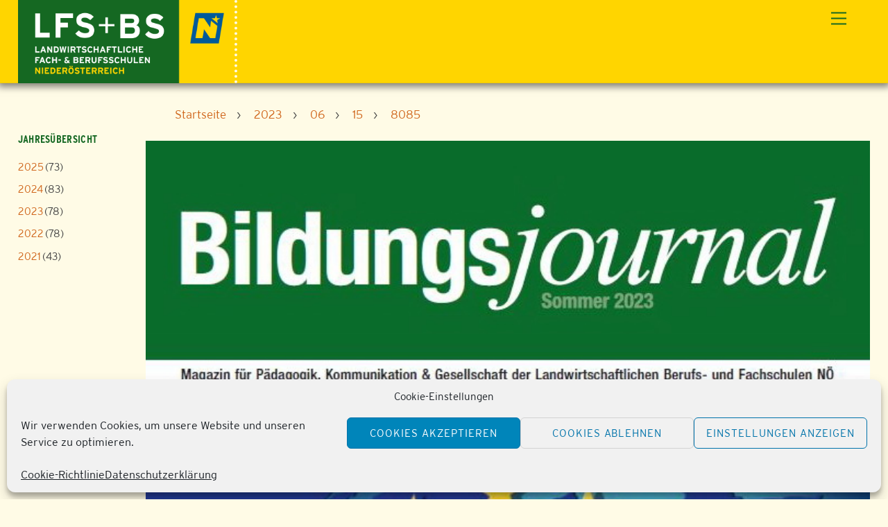

--- FILE ---
content_type: text/html; charset=UTF-8
request_url: https://lako.at/blog/2023/06/15/8085/
body_size: 20498
content:
<!DOCTYPE html>
<html lang="de">
<head>
        <meta charset="UTF-8">
        <meta name="viewport" content="width=device-width, initial-scale=1, minimum-scale=1">
        <style id="tb_inline_styles" data-no-optimize="1">.tb_animation_on{overflow-x:hidden}.themify_builder .wow{visibility:hidden;animation-fill-mode:both}[data-tf-animation]{will-change:transform,opacity,visibility}.themify_builder .tf_lax_done{transition-duration:.8s;transition-timing-function:cubic-bezier(.165,.84,.44,1)}[data-sticky-active].tb_sticky_scroll_active{z-index:1}[data-sticky-active].tb_sticky_scroll_active .hide-on-stick{display:none}@media(min-width:1281px){.hide-desktop{width:0!important;height:0!important;padding:0!important;visibility:hidden!important;margin:0!important;display:table-column!important;background:0!important;content-visibility:hidden;overflow:hidden!important}}@media(min-width:769px) and (max-width:1280px){.hide-tablet_landscape{width:0!important;height:0!important;padding:0!important;visibility:hidden!important;margin:0!important;display:table-column!important;background:0!important;content-visibility:hidden;overflow:hidden!important}}@media(min-width:681px) and (max-width:768px){.hide-tablet{width:0!important;height:0!important;padding:0!important;visibility:hidden!important;margin:0!important;display:table-column!important;background:0!important;content-visibility:hidden;overflow:hidden!important}}@media(max-width:680px){.hide-mobile{width:0!important;height:0!important;padding:0!important;visibility:hidden!important;margin:0!important;display:table-column!important;background:0!important;content-visibility:hidden;overflow:hidden!important}}@media(max-width:768px){div.module-gallery-grid{--galn:var(--galt)}}@media(max-width:680px){
                .themify_map.tf_map_loaded{width:100%!important}
                .ui.builder_button,.ui.nav li a{padding:.525em 1.15em}
                .fullheight>.row_inner:not(.tb_col_count_1){min-height:0}
                div.module-gallery-grid{--galn:var(--galm);gap:8px}
            }</style><noscript><style>.themify_builder .wow,.wow .tf_lazy{visibility:visible!important}</style></noscript>        <style id="tf_lazy_common" data-no-optimize="1">
                        img{
                max-width:100%;
                height:auto
            }
                                    :where(.tf_in_flx,.tf_flx){display:inline-flex;flex-wrap:wrap;place-items:center}
            .tf_fa,:is(em,i) tf-lottie{display:inline-block;vertical-align:middle}:is(em,i) tf-lottie{width:1.5em;height:1.5em}.tf_fa{width:1em;height:1em;stroke-width:0;stroke:currentColor;overflow:visible;fill:currentColor;pointer-events:none;text-rendering:optimizeSpeed;buffered-rendering:static}#tf_svg symbol{overflow:visible}:where(.tf_lazy){position:relative;visibility:visible;display:block;opacity:.3}.wow .tf_lazy:not(.tf_swiper-slide){visibility:hidden;opacity:1}div.tf_audio_lazy audio{visibility:hidden;height:0;display:inline}.mejs-container{visibility:visible}.tf_iframe_lazy{transition:opacity .3s ease-in-out;min-height:10px}:where(.tf_flx),.tf_swiper-wrapper{display:flex}.tf_swiper-slide{flex-shrink:0;opacity:0;width:100%;height:100%}.tf_swiper-wrapper>br,.tf_lazy.tf_swiper-wrapper .tf_lazy:after,.tf_lazy.tf_swiper-wrapper .tf_lazy:before{display:none}.tf_lazy:after,.tf_lazy:before{content:'';display:inline-block;position:absolute;width:10px!important;height:10px!important;margin:0 3px;top:50%!important;inset-inline:auto 50%!important;border-radius:100%;background-color:currentColor;visibility:visible;animation:tf-hrz-loader infinite .75s cubic-bezier(.2,.68,.18,1.08)}.tf_lazy:after{width:6px!important;height:6px!important;inset-inline:50% auto!important;margin-top:3px;animation-delay:-.4s}@keyframes tf-hrz-loader{0%,100%{transform:scale(1);opacity:1}50%{transform:scale(.1);opacity:.6}}.tf_lazy_lightbox{position:fixed;background:rgba(11,11,11,.8);color:#ccc;top:0;left:0;display:flex;align-items:center;justify-content:center;z-index:999}.tf_lazy_lightbox .tf_lazy:after,.tf_lazy_lightbox .tf_lazy:before{background:#fff}.tf_vd_lazy,tf-lottie{display:flex;flex-wrap:wrap}tf-lottie{aspect-ratio:1.777}.tf_w.tf_vd_lazy video{width:100%;height:auto;position:static;object-fit:cover}
        </style>
        <meta name='robots' content='index, follow, max-image-preview:large, max-snippet:-1, max-video-preview:-1' />

	<!-- This site is optimized with the Yoast SEO plugin v23.5 - https://yoast.com/wordpress/plugins/seo/ -->
	<title>Sommerausgabe des Bildungsjournals ist erschienen | LAKO</title>
	<link rel="canonical" href="https://lako.at/blog/2023/06/15/8085/" />
	<meta property="og:locale" content="de_DE" />
	<meta property="og:type" content="article" />
	<meta property="og:title" content="Sommerausgabe des Bildungsjournals ist erschienen | LAKO" />
	<meta property="og:url" content="https://lako.at/blog/2023/06/15/8085/" />
	<meta property="og:site_name" content="LAKO" />
	<meta property="article:publisher" content="https://www.facebook.com/lako.news" />
	<meta property="article:published_time" content="2023-06-15T11:41:56+00:00" />
	<meta property="article:modified_time" content="2023-06-16T11:14:35+00:00" />
	<meta property="og:image" content="https://lako.at/wp-content/uploads/2023/06/Bildungsjournal-Cover_2023_Sommer-zugeschnitten.jpg" />
	<meta property="og:image:width" content="661" />
	<meta property="og:image:height" content="398" />
	<meta property="og:image:type" content="image/jpeg" />
	<meta name="author" content="Jürgen Mück" />
	<meta name="twitter:card" content="summary_large_image" />
	<script type="application/ld+json" class="yoast-schema-graph">{"@context":"https://schema.org","@graph":[{"@type":"NewsArticle","@id":"https://lako.at/blog/2023/06/15/8085/#article","isPartOf":{"@id":"https://lako.at/blog/2023/06/15/8085/"},"author":{"name":"Jürgen Mück","@id":"https://lako.at/#/schema/person/bc8adff7758f5ee0b01ac511b338a511"},"headline":"Sommerausgabe des Bildungsjournals ist erschienen","datePublished":"2023-06-15T11:41:56+00:00","dateModified":"2023-06-16T11:14:35+00:00","mainEntityOfPage":{"@id":"https://lako.at/blog/2023/06/15/8085/"},"wordCount":5,"publisher":{"@id":"https://lako.at/#organization"},"image":{"@id":"https://lako.at/blog/2023/06/15/8085/#primaryimage"},"thumbnailUrl":"https://lako.at/wp-content/uploads/2023/06/Bildungsjournal-Cover_2023_Sommer-zugeschnitten.jpg","inLanguage":"de"},{"@type":"WebPage","@id":"https://lako.at/blog/2023/06/15/8085/","url":"https://lako.at/blog/2023/06/15/8085/","name":"Sommerausgabe des Bildungsjournals ist erschienen | LAKO","isPartOf":{"@id":"https://lako.at/#website"},"primaryImageOfPage":{"@id":"https://lako.at/blog/2023/06/15/8085/#primaryimage"},"image":{"@id":"https://lako.at/blog/2023/06/15/8085/#primaryimage"},"thumbnailUrl":"https://lako.at/wp-content/uploads/2023/06/Bildungsjournal-Cover_2023_Sommer-zugeschnitten.jpg","datePublished":"2023-06-15T11:41:56+00:00","dateModified":"2023-06-16T11:14:35+00:00","breadcrumb":{"@id":"https://lako.at/blog/2023/06/15/8085/#breadcrumb"},"inLanguage":"de","potentialAction":[{"@type":"ReadAction","target":["https://lako.at/blog/2023/06/15/8085/"]}]},{"@type":"ImageObject","inLanguage":"de","@id":"https://lako.at/blog/2023/06/15/8085/#primaryimage","url":"https://lako.at/wp-content/uploads/2023/06/Bildungsjournal-Cover_2023_Sommer-zugeschnitten.jpg","contentUrl":"https://lako.at/wp-content/uploads/2023/06/Bildungsjournal-Cover_2023_Sommer-zugeschnitten.jpg","width":661,"height":398},{"@type":"BreadcrumbList","@id":"https://lako.at/blog/2023/06/15/8085/#breadcrumb","itemListElement":[{"@type":"ListItem","position":1,"name":"Startseite","item":"https://lako.at/"},{"@type":"ListItem","position":2,"name":"2023","item":"https://lako.at/blog/2023"},{"@type":"ListItem","position":3,"name":"06","item":"https://lako.at/blog/2023/06"},{"@type":"ListItem","position":4,"name":"15","item":"https://lako.at/blog/2023/06/15"},{"@type":"ListItem","position":5,"name":"8085"}]},{"@type":"WebSite","@id":"https://lako.at/#website","url":"https://lako.at/","name":"LAKO","description":"Landwirtschaftliche Fachschulen Niederösterreich","publisher":{"@id":"https://lako.at/#organization"},"potentialAction":[{"@type":"SearchAction","target":{"@type":"EntryPoint","urlTemplate":"https://lako.at/?s={search_term_string}"},"query-input":{"@type":"PropertyValueSpecification","valueRequired":true,"valueName":"search_term_string"}}],"inLanguage":"de"},{"@type":"Organization","@id":"https://lako.at/#organization","name":"Landwirtschaftliche Fachschulen Niederösterreich","url":"https://lako.at/","logo":{"@type":"ImageObject","inLanguage":"de","@id":"https://lako.at/#/schema/logo/image/","url":"https://lako.at/wp-content/uploads/2021/03/RZ_Logo_LFSBS_NÖ_RGB.png","contentUrl":"https://lako.at/wp-content/uploads/2021/03/RZ_Logo_LFSBS_NÖ_RGB.png","width":1772,"height":680,"caption":"Landwirtschaftliche Fachschulen Niederösterreich"},"image":{"@id":"https://lako.at/#/schema/logo/image/"},"sameAs":["https://www.facebook.com/lako.news","https://www.instagram.com/lako.news","https://de.wikipedia.org/wiki/Landwirtschaftliche_Koordinationsstelle"]},{"@type":"Person","@id":"https://lako.at/#/schema/person/bc8adff7758f5ee0b01ac511b338a511","name":"Jürgen Mück"}]}</script>
	<!-- / Yoast SEO plugin. -->


<link rel="alternate" type="application/rss+xml" title="LAKO &raquo; Feed" href="https://lako.at/feed/" />
<link rel="alternate" type="application/rss+xml" title="LAKO &raquo; Kommentar-Feed" href="https://lako.at/comments/feed/" />
<style id='global-styles-inline-css'>
:root{--wp--preset--aspect-ratio--square: 1;--wp--preset--aspect-ratio--4-3: 4/3;--wp--preset--aspect-ratio--3-4: 3/4;--wp--preset--aspect-ratio--3-2: 3/2;--wp--preset--aspect-ratio--2-3: 2/3;--wp--preset--aspect-ratio--16-9: 16/9;--wp--preset--aspect-ratio--9-16: 9/16;--wp--preset--color--black: #000000;--wp--preset--color--cyan-bluish-gray: #abb8c3;--wp--preset--color--white: #ffffff;--wp--preset--color--pale-pink: #f78da7;--wp--preset--color--vivid-red: #cf2e2e;--wp--preset--color--luminous-vivid-orange: #ff6900;--wp--preset--color--luminous-vivid-amber: #fcb900;--wp--preset--color--light-green-cyan: #7bdcb5;--wp--preset--color--vivid-green-cyan: #00d084;--wp--preset--color--pale-cyan-blue: #8ed1fc;--wp--preset--color--vivid-cyan-blue: #0693e3;--wp--preset--color--vivid-purple: #9b51e0;--wp--preset--color--yellow: #F5D410;--wp--preset--color--yellow-40: #FBED9F;--wp--preset--color--yellow-25: #FDF4C3;--wp--preset--color--yellow-10: #FEFBE7;--wp--preset--color--green: #1C6520;--wp--preset--color--green-40: #A4C1A5;--wp--preset--color--green-25: #C6D9C7;--wp--preset--color--green-10: #E8F0E9;--wp--preset--gradient--vivid-cyan-blue-to-vivid-purple: linear-gradient(135deg,rgba(6,147,227,1) 0%,rgb(155,81,224) 100%);--wp--preset--gradient--light-green-cyan-to-vivid-green-cyan: linear-gradient(135deg,rgb(122,220,180) 0%,rgb(0,208,130) 100%);--wp--preset--gradient--luminous-vivid-amber-to-luminous-vivid-orange: linear-gradient(135deg,rgba(252,185,0,1) 0%,rgba(255,105,0,1) 100%);--wp--preset--gradient--luminous-vivid-orange-to-vivid-red: linear-gradient(135deg,rgba(255,105,0,1) 0%,rgb(207,46,46) 100%);--wp--preset--gradient--very-light-gray-to-cyan-bluish-gray: linear-gradient(135deg,rgb(238,238,238) 0%,rgb(169,184,195) 100%);--wp--preset--gradient--cool-to-warm-spectrum: linear-gradient(135deg,rgb(74,234,220) 0%,rgb(151,120,209) 20%,rgb(207,42,186) 40%,rgb(238,44,130) 60%,rgb(251,105,98) 80%,rgb(254,248,76) 100%);--wp--preset--gradient--blush-light-purple: linear-gradient(135deg,rgb(255,206,236) 0%,rgb(152,150,240) 100%);--wp--preset--gradient--blush-bordeaux: linear-gradient(135deg,rgb(254,205,165) 0%,rgb(254,45,45) 50%,rgb(107,0,62) 100%);--wp--preset--gradient--luminous-dusk: linear-gradient(135deg,rgb(255,203,112) 0%,rgb(199,81,192) 50%,rgb(65,88,208) 100%);--wp--preset--gradient--pale-ocean: linear-gradient(135deg,rgb(255,245,203) 0%,rgb(182,227,212) 50%,rgb(51,167,181) 100%);--wp--preset--gradient--electric-grass: linear-gradient(135deg,rgb(202,248,128) 0%,rgb(113,206,126) 100%);--wp--preset--gradient--midnight: linear-gradient(135deg,rgb(2,3,129) 0%,rgb(40,116,252) 100%);--wp--preset--font-size--small: 13px;--wp--preset--font-size--medium: 20px;--wp--preset--font-size--large: 36px;--wp--preset--font-size--x-large: 42px;--wp--preset--spacing--20: 0.44rem;--wp--preset--spacing--30: 0.67rem;--wp--preset--spacing--40: 1rem;--wp--preset--spacing--50: 1.5rem;--wp--preset--spacing--60: 2.25rem;--wp--preset--spacing--70: 3.38rem;--wp--preset--spacing--80: 5.06rem;--wp--preset--shadow--natural: 6px 6px 9px rgba(0, 0, 0, 0.2);--wp--preset--shadow--deep: 12px 12px 50px rgba(0, 0, 0, 0.4);--wp--preset--shadow--sharp: 6px 6px 0px rgba(0, 0, 0, 0.2);--wp--preset--shadow--outlined: 6px 6px 0px -3px rgba(255, 255, 255, 1), 6px 6px rgba(0, 0, 0, 1);--wp--preset--shadow--crisp: 6px 6px 0px rgba(0, 0, 0, 1);}:where(body) { margin: 0; }.wp-site-blocks > .alignleft { float: left; margin-right: 2em; }.wp-site-blocks > .alignright { float: right; margin-left: 2em; }.wp-site-blocks > .aligncenter { justify-content: center; margin-left: auto; margin-right: auto; }:where(.wp-site-blocks) > * { margin-block-start: 24px; margin-block-end: 0; }:where(.wp-site-blocks) > :first-child { margin-block-start: 0; }:where(.wp-site-blocks) > :last-child { margin-block-end: 0; }:root { --wp--style--block-gap: 24px; }:root :where(.is-layout-flow) > :first-child{margin-block-start: 0;}:root :where(.is-layout-flow) > :last-child{margin-block-end: 0;}:root :where(.is-layout-flow) > *{margin-block-start: 24px;margin-block-end: 0;}:root :where(.is-layout-constrained) > :first-child{margin-block-start: 0;}:root :where(.is-layout-constrained) > :last-child{margin-block-end: 0;}:root :where(.is-layout-constrained) > *{margin-block-start: 24px;margin-block-end: 0;}:root :where(.is-layout-flex){gap: 24px;}:root :where(.is-layout-grid){gap: 24px;}.is-layout-flow > .alignleft{float: left;margin-inline-start: 0;margin-inline-end: 2em;}.is-layout-flow > .alignright{float: right;margin-inline-start: 2em;margin-inline-end: 0;}.is-layout-flow > .aligncenter{margin-left: auto !important;margin-right: auto !important;}.is-layout-constrained > .alignleft{float: left;margin-inline-start: 0;margin-inline-end: 2em;}.is-layout-constrained > .alignright{float: right;margin-inline-start: 2em;margin-inline-end: 0;}.is-layout-constrained > .aligncenter{margin-left: auto !important;margin-right: auto !important;}.is-layout-constrained > :where(:not(.alignleft):not(.alignright):not(.alignfull)){margin-left: auto !important;margin-right: auto !important;}body .is-layout-flex{display: flex;}.is-layout-flex{flex-wrap: wrap;align-items: center;}.is-layout-flex > :is(*, div){margin: 0;}body .is-layout-grid{display: grid;}.is-layout-grid > :is(*, div){margin: 0;}body{padding-top: 0px;padding-right: 0px;padding-bottom: 0px;padding-left: 0px;}a:where(:not(.wp-element-button)){text-decoration: underline;}:root :where(.wp-element-button, .wp-block-button__link){background-color: #32373c;border-width: 0;color: #fff;font-family: inherit;font-size: inherit;line-height: inherit;padding: calc(0.667em + 2px) calc(1.333em + 2px);text-decoration: none;}.has-black-color{color: var(--wp--preset--color--black) !important;}.has-cyan-bluish-gray-color{color: var(--wp--preset--color--cyan-bluish-gray) !important;}.has-white-color{color: var(--wp--preset--color--white) !important;}.has-pale-pink-color{color: var(--wp--preset--color--pale-pink) !important;}.has-vivid-red-color{color: var(--wp--preset--color--vivid-red) !important;}.has-luminous-vivid-orange-color{color: var(--wp--preset--color--luminous-vivid-orange) !important;}.has-luminous-vivid-amber-color{color: var(--wp--preset--color--luminous-vivid-amber) !important;}.has-light-green-cyan-color{color: var(--wp--preset--color--light-green-cyan) !important;}.has-vivid-green-cyan-color{color: var(--wp--preset--color--vivid-green-cyan) !important;}.has-pale-cyan-blue-color{color: var(--wp--preset--color--pale-cyan-blue) !important;}.has-vivid-cyan-blue-color{color: var(--wp--preset--color--vivid-cyan-blue) !important;}.has-vivid-purple-color{color: var(--wp--preset--color--vivid-purple) !important;}.has-yellow-color{color: var(--wp--preset--color--yellow) !important;}.has-yellow-40-color{color: var(--wp--preset--color--yellow-40) !important;}.has-yellow-25-color{color: var(--wp--preset--color--yellow-25) !important;}.has-yellow-10-color{color: var(--wp--preset--color--yellow-10) !important;}.has-green-color{color: var(--wp--preset--color--green) !important;}.has-green-40-color{color: var(--wp--preset--color--green-40) !important;}.has-green-25-color{color: var(--wp--preset--color--green-25) !important;}.has-green-10-color{color: var(--wp--preset--color--green-10) !important;}.has-black-background-color{background-color: var(--wp--preset--color--black) !important;}.has-cyan-bluish-gray-background-color{background-color: var(--wp--preset--color--cyan-bluish-gray) !important;}.has-white-background-color{background-color: var(--wp--preset--color--white) !important;}.has-pale-pink-background-color{background-color: var(--wp--preset--color--pale-pink) !important;}.has-vivid-red-background-color{background-color: var(--wp--preset--color--vivid-red) !important;}.has-luminous-vivid-orange-background-color{background-color: var(--wp--preset--color--luminous-vivid-orange) !important;}.has-luminous-vivid-amber-background-color{background-color: var(--wp--preset--color--luminous-vivid-amber) !important;}.has-light-green-cyan-background-color{background-color: var(--wp--preset--color--light-green-cyan) !important;}.has-vivid-green-cyan-background-color{background-color: var(--wp--preset--color--vivid-green-cyan) !important;}.has-pale-cyan-blue-background-color{background-color: var(--wp--preset--color--pale-cyan-blue) !important;}.has-vivid-cyan-blue-background-color{background-color: var(--wp--preset--color--vivid-cyan-blue) !important;}.has-vivid-purple-background-color{background-color: var(--wp--preset--color--vivid-purple) !important;}.has-yellow-background-color{background-color: var(--wp--preset--color--yellow) !important;}.has-yellow-40-background-color{background-color: var(--wp--preset--color--yellow-40) !important;}.has-yellow-25-background-color{background-color: var(--wp--preset--color--yellow-25) !important;}.has-yellow-10-background-color{background-color: var(--wp--preset--color--yellow-10) !important;}.has-green-background-color{background-color: var(--wp--preset--color--green) !important;}.has-green-40-background-color{background-color: var(--wp--preset--color--green-40) !important;}.has-green-25-background-color{background-color: var(--wp--preset--color--green-25) !important;}.has-green-10-background-color{background-color: var(--wp--preset--color--green-10) !important;}.has-black-border-color{border-color: var(--wp--preset--color--black) !important;}.has-cyan-bluish-gray-border-color{border-color: var(--wp--preset--color--cyan-bluish-gray) !important;}.has-white-border-color{border-color: var(--wp--preset--color--white) !important;}.has-pale-pink-border-color{border-color: var(--wp--preset--color--pale-pink) !important;}.has-vivid-red-border-color{border-color: var(--wp--preset--color--vivid-red) !important;}.has-luminous-vivid-orange-border-color{border-color: var(--wp--preset--color--luminous-vivid-orange) !important;}.has-luminous-vivid-amber-border-color{border-color: var(--wp--preset--color--luminous-vivid-amber) !important;}.has-light-green-cyan-border-color{border-color: var(--wp--preset--color--light-green-cyan) !important;}.has-vivid-green-cyan-border-color{border-color: var(--wp--preset--color--vivid-green-cyan) !important;}.has-pale-cyan-blue-border-color{border-color: var(--wp--preset--color--pale-cyan-blue) !important;}.has-vivid-cyan-blue-border-color{border-color: var(--wp--preset--color--vivid-cyan-blue) !important;}.has-vivid-purple-border-color{border-color: var(--wp--preset--color--vivid-purple) !important;}.has-yellow-border-color{border-color: var(--wp--preset--color--yellow) !important;}.has-yellow-40-border-color{border-color: var(--wp--preset--color--yellow-40) !important;}.has-yellow-25-border-color{border-color: var(--wp--preset--color--yellow-25) !important;}.has-yellow-10-border-color{border-color: var(--wp--preset--color--yellow-10) !important;}.has-green-border-color{border-color: var(--wp--preset--color--green) !important;}.has-green-40-border-color{border-color: var(--wp--preset--color--green-40) !important;}.has-green-25-border-color{border-color: var(--wp--preset--color--green-25) !important;}.has-green-10-border-color{border-color: var(--wp--preset--color--green-10) !important;}.has-vivid-cyan-blue-to-vivid-purple-gradient-background{background: var(--wp--preset--gradient--vivid-cyan-blue-to-vivid-purple) !important;}.has-light-green-cyan-to-vivid-green-cyan-gradient-background{background: var(--wp--preset--gradient--light-green-cyan-to-vivid-green-cyan) !important;}.has-luminous-vivid-amber-to-luminous-vivid-orange-gradient-background{background: var(--wp--preset--gradient--luminous-vivid-amber-to-luminous-vivid-orange) !important;}.has-luminous-vivid-orange-to-vivid-red-gradient-background{background: var(--wp--preset--gradient--luminous-vivid-orange-to-vivid-red) !important;}.has-very-light-gray-to-cyan-bluish-gray-gradient-background{background: var(--wp--preset--gradient--very-light-gray-to-cyan-bluish-gray) !important;}.has-cool-to-warm-spectrum-gradient-background{background: var(--wp--preset--gradient--cool-to-warm-spectrum) !important;}.has-blush-light-purple-gradient-background{background: var(--wp--preset--gradient--blush-light-purple) !important;}.has-blush-bordeaux-gradient-background{background: var(--wp--preset--gradient--blush-bordeaux) !important;}.has-luminous-dusk-gradient-background{background: var(--wp--preset--gradient--luminous-dusk) !important;}.has-pale-ocean-gradient-background{background: var(--wp--preset--gradient--pale-ocean) !important;}.has-electric-grass-gradient-background{background: var(--wp--preset--gradient--electric-grass) !important;}.has-midnight-gradient-background{background: var(--wp--preset--gradient--midnight) !important;}.has-small-font-size{font-size: var(--wp--preset--font-size--small) !important;}.has-medium-font-size{font-size: var(--wp--preset--font-size--medium) !important;}.has-large-font-size{font-size: var(--wp--preset--font-size--large) !important;}.has-x-large-font-size{font-size: var(--wp--preset--font-size--x-large) !important;}
:root :where(.wp-block-pullquote){font-size: 1.5em;line-height: 1.6;}
</style>
<link rel="preload" href="https://lako.at/wp-content/plugins/email-encoder-bundle/core/includes/assets/css/style.css?ver=241003-121830" as="style"><link rel='stylesheet' id='eeb-css-frontend-css' href='https://lako.at/wp-content/plugins/email-encoder-bundle/core/includes/assets/css/style.css?ver=241003-121830' media='all' />
<link rel="preload" href="https://lako.at/wp-includes/css/dashicons.css?ver=6.6.4" as="style"><link rel='stylesheet' id='dashicons-css' href='https://lako.at/wp-includes/css/dashicons.css?ver=6.6.4' media='all' />
<link rel="preload" href="https://lako.at/wp-content/plugins/events-manager/includes/css/events-manager.css?ver=6.4.10.2" as="style"><link rel='stylesheet' id='events-manager-css' href='https://lako.at/wp-content/plugins/events-manager/includes/css/events-manager.css?ver=6.4.10.2' media='all' />
<style id='events-manager-inline-css'>
body .em { --font-family : inherit; --font-weight : inherit; --font-size : 1em; --line-height : inherit; }
</style>
<link rel="preload" href="https://lako.at/wp-content/plugins/events-manager-pro/includes/css/events-manager-pro.css?ver=3.2.10" as="style"><link rel='stylesheet' id='events-manager-pro-css' href='https://lako.at/wp-content/plugins/events-manager-pro/includes/css/events-manager-pro.css?ver=3.2.10' media='all' />
<link rel="preload" href="https://lako.at/wp-content/plugins/stm_em_addon/css/stm_em_booking_confirmation_popup.css?ver=20240624" as="style"><link rel='stylesheet' id='stm_em_booking_confirmation_popup-css' href='https://lako.at/wp-content/plugins/stm_em_addon/css/stm_em_booking_confirmation_popup.css?ver=20240624' media='all' />
<link rel="preload" href="https://lako.at/wp-content/plugins/stm_em_addon/css/stm_em_hide_loading_indicator.css?ver=20240624" as="style"><link rel='stylesheet' id='stm_em_hide_loading_indicator-css' href='https://lako.at/wp-content/plugins/stm_em_addon/css/stm_em_hide_loading_indicator.css?ver=20240624' media='all' />
<link rel="preload" href="https://lako.at/wp-content/plugins/stm_em_addon/css/stm_em_location.css?ver=20240624" as="style"><link rel='stylesheet' id='stm_em_location-css' href='https://lako.at/wp-content/plugins/stm_em_addon/css/stm_em_location.css?ver=20240624' media='all' />
<link rel="preload" href="https://lako.at/wp-content/plugins/stm_reports/css/stm_reports.css?ver=20240624" as="style"><link rel='stylesheet' id='stm_reports-css' href='https://lako.at/wp-content/plugins/stm_reports/css/stm_reports.css?ver=20240624' media='all' />
<link rel="preload" href="https://lako.at/wp-content/plugins/stm_reports/includes/DataTables/datatables.min.css?ver=20240624" as="style"><link rel='stylesheet' id='datatables-css' href='https://lako.at/wp-content/plugins/stm_reports/includes/DataTables/datatables.min.css?ver=20240624' media='all' />
<link rel="preload" href="https://lako.at/wp-content/plugins/stm_utils/css/select2_4.0.13.min.css?ver=20240624" as="style"><link rel='stylesheet' id='select2-css' href='https://lako.at/wp-content/plugins/stm_utils/css/select2_4.0.13.min.css?ver=20240624' media='all' />
<link rel="preload" href="https://lako.at/wp-content/plugins/stm_utils/css/stm_utils_admin.css?ver=20240624" as="style"><link rel='stylesheet' id='stm_utils_admin-css' href='https://lako.at/wp-content/plugins/stm_utils/css/stm_utils_admin.css?ver=20240624' media='all' />
<link rel="preload" href="https://lako.at/wp-content/plugins/wonderplugin-3dcarousel/engine/wonderplugin3dcarousel.css?ver=4.5.1PRO" as="style"><link rel='stylesheet' id='wonderplugin-3dcarousel-style-css' href='https://lako.at/wp-content/plugins/wonderplugin-3dcarousel/engine/wonderplugin3dcarousel.css?ver=4.5.1PRO' media='all' />
<link rel="preload" href="https://lako.at/wp-content/plugins/wonderplugin-slider/engine/wonderpluginsliderengine.css?ver=14.1.1PRO" as="style"><link rel='stylesheet' id='wonderplugin-slider-css-css' href='https://lako.at/wp-content/plugins/wonderplugin-slider/engine/wonderpluginsliderengine.css?ver=14.1.1PRO' media='all' />
<link rel="preload" href="https://lako.at/wp-content/plugins/complianz-gdpr/assets/css/cookieblocker.css?ver=1727957816" as="style"><link rel='stylesheet' id='cmplz-general-css' href='https://lako.at/wp-content/plugins/complianz-gdpr/assets/css/cookieblocker.css?ver=1727957816' media='all' />
<link rel="preload" href="https://lako.at/wp-content/plugins/themify-shortcodes/assets/styles.css?ver=6.6.4" as="style"><link rel='stylesheet' id='themify-shortcodes-css' href='https://lako.at/wp-content/plugins/themify-shortcodes/assets/styles.css?ver=6.6.4' media='all' />
<script src="https://lako.at/wp-includes/js/jquery/jquery.js?ver=3.7.1" id="jquery-core-js"></script>
<script src="https://lako.at/wp-content/plugins/email-encoder-bundle/core/includes/assets/js/custom.js?ver=241003-121830" id="eeb-js-frontend-js"></script>
<script src="https://lako.at/wp-includes/js/jquery/ui/core.js?ver=1.13.3" id="jquery-ui-core-js"></script>
<script src="https://lako.at/wp-includes/js/jquery/ui/mouse.js?ver=1.13.3" id="jquery-ui-mouse-js"></script>
<script src="https://lako.at/wp-includes/js/jquery/ui/sortable.js?ver=1.13.3" id="jquery-ui-sortable-js"></script>
<script src="https://lako.at/wp-includes/js/jquery/ui/datepicker.js?ver=1.13.3" id="jquery-ui-datepicker-js"></script>
<script id="jquery-ui-datepicker-js-after">
jQuery(function(jQuery){jQuery.datepicker.setDefaults({"closeText":"Schlie\u00dfen","currentText":"Heute","monthNames":["Januar","Februar","M\u00e4rz","April","Mai","Juni","Juli","August","September","Oktober","November","Dezember"],"monthNamesShort":["Jan.","Feb.","M\u00e4rz","Apr.","Mai","Juni","Juli","Aug.","Sep.","Okt.","Nov.","Dez."],"nextText":"Weiter","prevText":"Zur\u00fcck","dayNames":["Sonntag","Montag","Dienstag","Mittwoch","Donnerstag","Freitag","Samstag"],"dayNamesShort":["So.","Mo.","Di.","Mi.","Do.","Fr.","Sa."],"dayNamesMin":["S","M","D","M","D","F","S"],"dateFormat":"dd.mm.yy","firstDay":1,"isRTL":false});});
</script>
<script src="https://lako.at/wp-includes/js/jquery/ui/resizable.js?ver=1.13.3" id="jquery-ui-resizable-js"></script>
<script src="https://lako.at/wp-includes/js/jquery/ui/draggable.js?ver=1.13.3" id="jquery-ui-draggable-js"></script>
<script src="https://lako.at/wp-includes/js/jquery/ui/controlgroup.js?ver=1.13.3" id="jquery-ui-controlgroup-js"></script>
<script src="https://lako.at/wp-includes/js/jquery/ui/checkboxradio.js?ver=1.13.3" id="jquery-ui-checkboxradio-js"></script>
<script src="https://lako.at/wp-includes/js/jquery/ui/button.js?ver=1.13.3" id="jquery-ui-button-js"></script>
<script src="https://lako.at/wp-includes/js/jquery/ui/dialog.js?ver=1.13.3" id="jquery-ui-dialog-js"></script>
<script id="events-manager-js-extra">
var EM = {"ajaxurl":"https:\/\/lako.at\/wp-admin\/admin-ajax.php","locationajaxurl":"https:\/\/lako.at\/wp-admin\/admin-ajax.php?action=locations_search","firstDay":"1","locale":"de","dateFormat":"yy-mm-dd","ui_css":"https:\/\/lako.at\/wp-content\/plugins\/events-manager\/includes\/css\/jquery-ui\/build.css","show24hours":"1","is_ssl":"1","autocomplete_limit":"10","calendar":{"breakpoints":{"small":560,"medium":908,"large":false}},"phone":"","datepicker":{"format":"d.m.Y","locale":"de"},"search":{"breakpoints":{"small":650,"medium":850,"full":false}},"url":"https:\/\/lako.at\/wp-content\/plugins\/events-manager","bookingInProgress":"Bitte warte, w\u00e4hrend die Buchung abgeschickt wird.","tickets_save":"Ticket speichern","bookingajaxurl":"https:\/\/lako.at\/wp-admin\/admin-ajax.php","bookings_export_save":"Buchungen exportieren","bookings_settings_save":"Einstellungen speichern","booking_delete":"Bist du dir sicher, dass du es l\u00f6schen m\u00f6chtest?","booking_offset":"30","bookings":{"submit_button":{"text":{"default":"Buchung abschicken","free":"Buchung abschicken","payment":"Buchung abschicken","processing":"Verarbeitung \u2026"}},"update_listener":""},"bb_full":"Ausverkauft","bb_book":"Jetzt buchen","bb_booking":"Buche ...","bb_booked":"Buchung Abgesendet","bb_error":"Buchung Fehler. Nochmal versuchen?","bb_cancel":"Abbrechen","bb_canceling":"Stornieren ...","bb_cancelled":"Abgesagt","bb_cancel_error":"Stornierung Fehler. Nochmal versuchen?","txt_search":"Suche","txt_searching":"Suche...","txt_loading":"Wird geladen\u00a0\u2026","cache":"","api_nonce":"998c9b3374"};
</script>
<script src="https://lako.at/wp-content/plugins/events-manager/includes/js/events-manager.js?ver=6.4.10.2" id="events-manager-js"></script>
<script src="https://lako.at/wp-content/plugins/events-manager/includes/external/flatpickr/l10n/de.js?ver=6.4.10.2" id="em-flatpickr-localization-js"></script>
<script src="https://lako.at/wp-content/plugins/events-manager-pro/includes/js/events-manager-pro.js?ver=3.2.10" id="events-manager-pro-js"></script>
<script src="https://lako.at/wp-content/plugins/wonderplugin-3dcarousel/engine/wp3dcarousellightbox.js?ver=4.5.1PRO" id="wonderplugin-3dcarousel-lightbox-script-js"></script>
<script src="https://lako.at/wp-content/plugins/wonderplugin-3dcarousel/engine/wonderplugin3dcarousel.js?ver=4.5.1PRO" id="wonderplugin-3dcarousel-script-js"></script>
<script src="https://lako.at/wp-content/plugins/wonderplugin-slider/engine/wonderpluginsliderskins.js?ver=14.1.1PRO" id="wonderplugin-slider-skins-script-js"></script>
<script src="https://lako.at/wp-content/plugins/wonderplugin-slider/engine/wonderpluginslider.js?ver=14.1.1PRO" id="wonderplugin-slider-script-js"></script>
<link rel="EditURI" type="application/rsd+xml" title="RSD" href="https://lako.at/xmlrpc.php?rsd" />
<meta name="generator" content="WordPress 6.6.4" />
<link rel='shortlink' href='https://lako.at/?p=8085' />
<link rel="alternate" title="oEmbed (JSON)" type="application/json+oembed" href="https://lako.at/wp-json/oembed/1.0/embed?url=https%3A%2F%2Flako.at%2Fblog%2F2023%2F06%2F15%2F8085%2F" />
<link rel="alternate" title="oEmbed (XML)" type="text/xml+oembed" href="https://lako.at/wp-json/oembed/1.0/embed?url=https%3A%2F%2Flako.at%2Fblog%2F2023%2F06%2F15%2F8085%2F&#038;format=xml" />
			<style>.cmplz-hidden {
					display: none !important;
				}</style>		<style type="text/css">
			.em-coupon-code-fields {
				margin-bottom: 15px;
			}
			.em .em-coupon-code-fields div.input-wrap.em-coupon-code-wrap {
				margin-bottom: 0 !important;
			}
			input.em-coupon-code.loading {
				background: var(--icon-spinner) calc(100% - 10px) 50% no-repeat !important;
				background-size: 22px !important;
			}
			.em-coupon-message { display:inline-block; margin: 0; }
			.em-coupon-success { color:green;; margin: 7px 5px; }
			.em-coupon-error { color:red; }
			.em-cart-coupons-form .em-coupon-message{ margin:0 20px 0 0; }
			.em-coupon-error .em-icon {
				background-color: red;
				-webkit-mask-image: var(--icon-cross-circle);
				mask-image: var(--icon-cross-circle);
			}
			.em-coupon-success .em-icon {
				background-color: green;
				-webkit-mask-image: var(--icon-checkmark-circle);
				mask-image: var(--icon-checkmark-circle);
			}
		</style>
		<!-- Analytics by WP Statistics v14.10.2 - https://wp-statistics.com/ -->
<meta property="og:type" content="article" /><meta property="og:url" content="https://lako.at/blog/2023/06/15/8085/" /><meta property="og:title" content="Sommerausgabe des Bildungsjournals ist erschienen" /><meta property="og:image" content="https://lako.at/wp-content/uploads/2023/06/Bildungsjournal-Cover_2023_Sommer-zugeschnitten.jpg" /><meta property="og:description" content="" />
	<style>
	@keyframes themifyAnimatedBG{
		0%{background-color:#33baab}100%{background-color:#e33b9e}50%{background-color:#4961d7}33.3%{background-color:#2ea85c}25%{background-color:#2bb8ed}20%{background-color:#dd5135}
	}
	.module_row.animated-bg{
		animation:themifyAnimatedBG 30000ms infinite alternate
	}
	</style>
	<meta name="google-site-verification" content="69ChNB7th6EejmqwTcGR3ljSQtCpizncXk_zyUsdoPM" /><link rel="icon" href="https://lako.at/wp-content/uploads/2021/03/cropped-RZ_Favicon_512x512pix-32x32.png" sizes="32x32" />
<link rel="icon" href="https://lako.at/wp-content/uploads/2021/03/cropped-RZ_Favicon_512x512pix-192x192.png" sizes="192x192" />
<link rel="apple-touch-icon" href="https://lako.at/wp-content/uploads/2021/03/cropped-RZ_Favicon_512x512pix-180x180.png" />
<meta name="msapplication-TileImage" content="https://lako.at/wp-content/uploads/2021/03/cropped-RZ_Favicon_512x512pix-270x270.png" />
<link rel="prefetch" href="https://lako.at/wp-content/themes/themify-ultra/js/themify-script.js?ver=7.7.8" as="script" fetchpriority="low"><link rel="prefetch" href="https://lako.at/wp-content/themes/themify-ultra/themify/js/modules/themify-sidemenu.js?ver=7.8.6" as="script" fetchpriority="low"><link rel="preload" href="https://lako.at/wp-content/uploads/2021/03/RZ_Logo_LFSBS_NÖ_RGB.png" as="image"><link rel="preload" href="https://lako.at/wp-content/themes/themify-ultra/themify/themify-builder/js/themify-builder-script.js?ver=7.8.6" as="script" fetchpriority="low"><link rel="preload" fetchpriority="high" href="https://lako.at/wp-content/uploads/themify-concate/482039792/themify-2089292489.css" as="style"><link fetchpriority="high" id="themify_concate-css" rel="stylesheet" href="https://lako.at/wp-content/uploads/themify-concate/482039792/themify-2089292489.css"></head>
<body data-cmplz=1 class="post-template-default single single-post postid-8085 single-format-standard skin-default sidebar1 sidebar-left default_width no-home tb_animation_on ready-view header-horizontal fixed-header-enabled footer-left-col tagline-off single-classic-layout sidemenu-active">
  <div id="spinner-back"></div>
  <div id="spinner-front">
    <img src="https://lako.at/wp-content/themes/lfs-child-theme/resources/stm_spinner.gif" /><br>
    Lädt ...
  </div>
<a class="screen-reader-text skip-to-content" href="#content">Skip to content</a><svg id="tf_svg" style="display:none"><defs><symbol id="tf-ti-search" viewBox="0 0 32 32"><path d="m31.25 29.875-1.313 1.313-9.75-9.75a12.019 12.019 0 0 1-7.938 3c-6.75 0-12.25-5.5-12.25-12.25 0-3.25 1.25-6.375 3.563-8.688C5.875 1.25 8.937-.063 12.25-.063c6.75 0 12.25 5.5 12.25 12.25 0 3-1.125 5.813-3 7.938zm-19-7.312c5.688 0 10.313-4.688 10.313-10.375S17.938 1.813 12.25 1.813c-2.813 0-5.375 1.125-7.313 3.063-2 1.938-3.063 4.563-3.063 7.313 0 5.688 4.625 10.375 10.375 10.375z"/></symbol><symbol id="tf-fab-facebook-square" viewBox="0 0 32 32"><path d="M28 5v22q0 1.25-.88 2.13T25 30h-5.31V18.94h3.75l.56-4.25h-4.31v-2.7q0-.68.12-1.08t.63-.7 1.31-.27H24V6.19q-1.31-.2-3.25-.2-2.5 0-3.97 1.48t-1.47 4.1v3.12H11.5v4.25h3.81V30H3q-1.25 0-2.13-.88T0 27V5q0-1.25.87-2.13T3 2h22q1.25 0 2.12.87T28 5z"/></symbol><symbol id="tf-fab-instagram" viewBox="0 0 32 32"><path d="M14 8.81q3 0 5.1 2.1t2.09 5.1-2.1 5.08T14 23.2t-5.1-2.1T6.82 16t2.1-5.1T14 8.82zm0 11.88q1.94 0 3.31-1.38T18.7 16t-1.38-3.31T14 11.3t-3.31 1.38T9.3 16t1.38 3.31T14 20.7zM23.13 8.5q0 .69-.47 1.19t-1.16.5-1.19-.5-.5-1.19.5-1.16 1.19-.46 1.16.46.46 1.16zm4.8 1.75Q28 11.94 28 16t-.06 5.75q-.19 3.81-2.28 5.9t-5.9 2.23Q18.05 30 14 30t-5.75-.13q-3.81-.18-5.87-2.25-.82-.75-1.32-1.75t-.72-1.93-.21-2.2Q0 20.07 0 16t.13-5.81Q.3 6.44 2.38 4.37q2.06-2.12 5.87-2.31Q9.94 2 14 2t5.75.06q3.81.19 5.9 2.28t2.29 5.9zm-3 14q.2-.5.32-1.28t.19-1.88.06-1.78V12.7l-.06-1.78-.19-1.88-.31-1.28q-.75-1.94-2.69-2.69-.5-.18-1.28-.31t-1.88-.19-1.75-.06H10.7l-1.78.06-1.88.19-1.28.31q-1.94.75-2.69 2.7-.18.5-.31 1.27t-.19 1.88-.06 1.75v6l.03 1.53.1 1.6.18 1.34.25 1.12q.82 1.94 2.69 2.69.5.19 1.28.31t1.88.19 1.75.06h6.65l1.78-.06 1.88-.19 1.28-.31q1.94-.81 2.69-2.69z"/></symbol><symbol id="tf-fab-youtube" viewBox="0 0 36 32"><path d="M34.38 7.75q.18.75.34 1.88t.22 2.21.1 2.03.02 1.57V16q0 5.63-.68 8.31-.32 1.07-1.13 1.88t-1.94 1.12q-1.19.32-4.5.47t-6.06.22H18q-10.7 0-13.31-.69-2.44-.68-3.07-3-.31-1.18-.47-3.28T.94 17.5V16q0-5.56.68-8.25.32-1.12 1.13-1.94T4.69 4.7q1.18-.31 4.5-.47T15.25 4H18q10.69 0 13.31.69 1.13.31 1.94 1.12t1.13 1.94zM14.5 21.13 23.44 16l-8.94-5.06v10.19z"/></symbol><symbol id="tf-fas-search" viewBox="0 0 32 32"><path d="M31.6 27.7q.4.4.4 1t-.4 1.1l-1.8 1.8q-.4.4-1 .4t-1.1-.4l-6.3-6.3q-.4-.4-.4-1v-1Q17.5 26 13 26q-5.4 0-9.2-3.8T0 13t3.8-9.2T13 0t9.2 3.8T26 13q0 4.5-2.8 8h1q.7 0 1.1.4zM13 21q3.3 0 5.7-2.3T21 13t-2.3-5.7T13 5 7.3 7.3 5 13t2.3 5.7T13 21z"/></symbol><style id="tf_fonts_style">.tf_fa.tf-fab-youtube{width:1.125em}</style></defs></svg><script> </script><div class="tf_search_form tf_search_overlay">
    <form role="search" method="get" id="searchform" class="tf_rel  tf_hide" action="https://lako.at/">
            <div class="tf_icon_wrap icon-search"><svg  aria-label="Suche" class="tf_fa tf-ti-search" role="img"><use href="#tf-ti-search"></use></svg></div>
            <input type="text" name="s" id="s" title="Suche" placeholder="Suche" value="" />

            
        
    </form>
</div>
<div id="pagewrap" class="tf_box hfeed site">
					<div id="headerwrap"  class=' tf_box'>

			
										                                                    <div class="header-icons tf_hide">
                                <a id="menu-icon" class="tf_inline_b tf_text_dec" href="#mobile-menu" aria-label="Menu"><span class="menu-icon-inner tf_inline_b tf_vmiddle tf_overflow"></span><span class="screen-reader-text">Menu</span></a>
				                            </div>
                        
			<header id="header" class="tf_box pagewidth tf_clearfix" itemscope="itemscope" itemtype="https://schema.org/WPHeader">

	            
	            <div class="header-bar tf_box">
				    <div id="site-logo"><a href="https://lako.at" title="LAKO"><img  src="https://lako.at/wp-content/uploads/2021/03/RZ_Logo_LFSBS_NÖ_RGB.png" alt="LAKO" class="site-logo-image" data-tf-not-load="1" fetchpriority="high"></a></div>				</div>
				<!-- /.header-bar -->

									<div id="mobile-menu" class="sidemenu sidemenu-off tf_scrollbar">
												
						<div class="navbar-wrapper tf_clearfix">
                            																						<div class="social-widget tf_inline_b tf_vmiddle">
									<div id="themify-social-links-2" class="widget themify-social-links"><ul class="social-links horizontal">
                        <li class="social-link-item facebook font-icon icon-large">
                            <a href="https://www.facebook.com/lako.news" aria-label="facebook" target="_blank" rel="noopener"><em><svg  aria-label="Facebook" class="tf_fa tf-fab-facebook-square" role="img"><use href="#tf-fab-facebook-square"></use></svg></em>  </a>
                        </li>
                        <!-- /themify-link-item -->
                        <li class="social-link-item instagram font-icon icon-large">
                            <a href="https://www.instagram.com/lako.news" aria-label="instagram" target="_blank" rel="noopener"><em><svg  aria-label="Instagram" class="tf_fa tf-fab-instagram" role="img"><use href="#tf-fab-instagram"></use></svg></em>  </a>
                        </li>
                        <!-- /themify-link-item -->
                        <li class="social-link-item youtube font-icon icon-large">
                            <a href="https://www.youtube.com/@lako_news" aria-label="youtube" target="_blank" rel="noopener"><em><svg  aria-label="Youtube" class="tf_fa tf-fab-youtube" role="img"><use href="#tf-fab-youtube"></use></svg></em>  </a>
                        </li>
                        <!-- /themify-link-item --></ul></div>								    								</div>
								<!-- /.social-widget -->
							
							<a data-lazy="1" class="search-button tf_search_icon tf_vmiddle tf_inline_b" href="#"><svg  aria-label="Suche" class="tf_fa tf-fas-search" role="img"><use href="#tf-fas-search"></use></svg><span class="screen-reader-text">Suche</span></a>
							
							<nav id="main-nav-wrap" itemscope="itemscope" itemtype="https://schema.org/SiteNavigationElement">
								<ul id="main-nav" class="main-nav tf_clearfix tf_box"><li  id="menu-item-3468" class="menu-item-custom-3468 menu-item menu-item-type-custom menu-item-object-custom menu-item-has-children has-sub-menu menu-item-3468" aria-haspopup="true"><a >Schulen<span class="child-arrow"></span></a> <ul class="sub-menu"><li  id="menu-item-1310" class="menu-item-page-1245 menu-item menu-item-type-post_type menu-item-object-page menu-item-1310 menu-page-1245-parent-3468"><a  href="https://lako.at/schulen/">Schulen</a> </li>
<li  id="menu-item-3556" class="menu-item-page-3462 menu-item menu-item-type-post_type menu-item-object-page menu-item-has-children has-sub-menu menu-item-3556 menu-page-3462-parent-3468" aria-haspopup="true"><a  href="https://lako.at/fachrichtungen/">Fachrichtungen<span class="child-arrow"></span></a> <ul class="sub-menu"><li  id="menu-item-8220" class="menu-item-page-8190 menu-item menu-item-type-post_type menu-item-object-page menu-item-8220 menu-page-8190-parent-3556"><a  href="https://lako.at/infos-fuer-lehrkraefte/">Infos für Lehrkräfte</a> </li>
</ul></li>
<li  id="menu-item-1316" class="menu-item-page-1249 menu-item menu-item-type-post_type menu-item-object-page menu-item-1316 menu-page-1249-parent-3468"><a  href="https://lako.at/startseite/schulbehoerde/">Abteilung Schulen</a> </li>
<li  id="menu-item-1315" class="menu-item-page-1259 menu-item menu-item-type-post_type menu-item-object-page menu-item-1315 menu-page-1259-parent-3468"><a  href="https://lako.at/startseite/rechtliches/">Rechts-Infos</a> </li>
</ul></li>
<li  id="menu-item-1309" class="menu-item-page-1247 menu-item menu-item-type-post_type menu-item-object-page menu-item-1309"><a  href="https://lako.at/news/">News</a> </li>
<li  id="menu-item-3510" class="menu-item-custom-3510 menu-item menu-item-type-custom menu-item-object-custom menu-item-has-children has-sub-menu menu-item-3510" aria-haspopup="true"><a >LAKO/Service<span class="child-arrow"></span></a> <ul class="sub-menu"><li  id="menu-item-1299" class="menu-item-page-1265 menu-item menu-item-type-post_type menu-item-object-page menu-item-1299 menu-page-1265-parent-3510"><a  href="https://lako.at/lako-service/team/">LAKO Team</a> </li>
<li  id="menu-item-2918" class="menu-item-custom-2918 menu-item menu-item-type-custom menu-item-object-custom menu-item-has-children has-sub-menu menu-item-2918 menu-custom-2918-parent-3510" aria-haspopup="true"><a >LAKO/Service<span class="child-arrow"></span></a> <ul class="sub-menu"><li  id="menu-item-1319" class="menu-item-page-1269 menu-item menu-item-type-post_type menu-item-object-page menu-item-1319 menu-page-1269-parent-2918"><a  href="https://lako.at/lako-service/veranstaltungen/">Veranstaltungen</a> </li>
<li  id="menu-item-1301" class="menu-item-page-1271 menu-item menu-item-type-post_type menu-item-object-page menu-item-1301 menu-page-1271-parent-2918"><a  href="https://lako.at/lako-service/wettbewerbe/">Wettbewerbe</a> </li>
<li  id="menu-item-1296" class="menu-item-page-1273 menu-item menu-item-type-post_type menu-item-object-page menu-item-1296 menu-page-1273-parent-2918"><a  href="https://lako.at/startseite/internationales/">Internationales</a> </li>
<li  id="menu-item-5479" class="menu-item-page-5463 menu-item menu-item-type-post_type menu-item-object-page menu-item-5479 menu-page-5463-parent-2918"><a  href="https://lako.at/lako-service/chancen-reich/">Chancen.reich</a> </li>
<li  id="menu-item-1298" class="menu-item-page-1277 menu-item menu-item-type-post_type menu-item-object-page menu-item-1298 menu-page-1277-parent-2918"><a  href="https://lako.at/startseite/lako-weitblick/">LAKO-Weitblick</a> </li>
<li  id="menu-item-1317" class="menu-item-page-1257 menu-item menu-item-type-post_type menu-item-object-page menu-item-1317 menu-page-1257-parent-2918"><a  href="https://lako.at/startseite/sommercampus/">Sommercampus</a> </li>
<li  id="menu-item-11589" class="menu-item-page-11114 menu-item menu-item-type-post_type menu-item-object-page menu-item-11589 menu-page-11114-parent-2918"><a  href="https://lako.at/wht/">Welthauswirtschaftstag</a> </li>
<li  id="menu-item-2877" class="menu-item-page-2872 menu-item menu-item-type-post_type menu-item-object-page menu-item-2877 menu-page-2872-parent-2918"><a  href="https://lako.at/startseite/projekte/">Projekte</a> </li>
<li  id="menu-item-4335" class="menu-item-page-4321 menu-item menu-item-type-post_type menu-item-object-page menu-item-4335 menu-page-4321-parent-2918"><a  href="https://lako.at/bildungsjournal/">Bildungsjournal</a> </li>
<li  id="menu-item-2876" class="menu-item-page-2874 menu-item menu-item-type-post_type menu-item-object-page menu-item-2876 menu-page-2874-parent-2918"><a  href="https://lako.at/lako-service/leihsysteme/">Leihsysteme</a> </li>
<li  id="menu-item-3508" class="menu-item-page-3501 menu-item menu-item-type-post_type menu-item-object-page menu-item-3508 menu-page-3501-parent-2918"><a  href="https://lako.at/download/">Download</a> </li>
</ul></li>
<li  id="menu-item-8189" class="menu-item-page-3162 menu-item menu-item-type-post_type menu-item-object-page menu-item-8189 menu-page-3162-parent-3510"><a  href="https://lako.at/startseite/rechtliches/mittlere-reife/">Mittlere Reife</a> </li>
<li  id="menu-item-8858" class="menu-item-page-8856 menu-item menu-item-type-post_type menu-item-object-page menu-item-8858 menu-page-8856-parent-3510"><a  href="https://lako.at/gruener-deal/">Grüner Deal</a> </li>
<li  id="menu-item-1312" class="menu-item-page-1251 menu-item menu-item-type-post_type menu-item-object-page menu-item-has-children has-sub-menu menu-item-1312 menu-page-1251-parent-3510" aria-haspopup="true"><a  href="https://lako.at/lako-service/personalvertretung/">Personalvertretung<span class="child-arrow"></span></a> <ul class="sub-menu"><li  id="menu-item-2204" class="menu-item-page-2185 menu-item menu-item-type-post_type menu-item-object-page menu-item-2204 menu-page-2185-parent-1312"><a  href="https://lako.at/lako-service/personalvertretung/team/">Team des Zentralausschusses  der nö. Landwirtschaftslehrer/innen</a> </li>
<li  id="menu-item-2203" class="menu-item-page-2187 menu-item menu-item-type-post_type menu-item-object-page menu-item-2203 menu-page-2187-parent-1312"><a  href="https://lako.at/lako-service/personalvertretung/service-2/">Service</a> </li>
<li  id="menu-item-2182" class="menu-item-page-2171 menu-item menu-item-type-post_type menu-item-object-page menu-item-2182 menu-page-2171-parent-1312"><a  href="https://lako.at/lako-service/personalvertretung/pv-mitteilungen/">PV-Mitteilungen</a> </li>
<li  id="menu-item-2754" class="menu-item-page-2567 menu-item menu-item-type-post_type menu-item-object-page menu-item-2754 menu-page-2567-parent-1312"><a  href="https://lako.at/lako-service/personalvertretung/land-wirtschaft-schule/">Land.Wirtschaft.Schule</a> </li>
<li  id="menu-item-2808" class="menu-item-page-2778 menu-item menu-item-type-post_type menu-item-object-page menu-item-2808 menu-page-2778-parent-1312"><a  href="https://lako.at/lako-service/personalvertretung/rechts-infos/">Rechts-Infos</a> </li>
</ul></li>
<li  id="menu-item-3523" class="menu-item-custom-3523 menu-item menu-item-type-custom menu-item-object-custom menu-item-has-children has-sub-menu menu-item-3523 menu-custom-3523-parent-3510" aria-haspopup="true"><a >Praxisplatzbörse<span class="child-arrow"></span></a> <ul class="sub-menu"><li  id="menu-item-1313" class="menu-item-page-1253 menu-item menu-item-type-post_type menu-item-object-page menu-item-1313 menu-page-1253-parent-3523"><a  href="https://lako.at/praxisplatz-eintragung/">Praxisplatz-Eintragung</a> </li>
<li  id="menu-item-1314" class="menu-item-page-1255 menu-item menu-item-type-post_type menu-item-object-page menu-item-1314 menu-page-1255-parent-3523"><a  href="https://lako.at/praxisplatzboerse/">Praxisplatzbörse</a> </li>
</ul></li>
</ul></li>
<li  id="menu-item-3524" class="menu-item-custom-3524 menu-item menu-item-type-custom menu-item-object-custom menu-item-has-children has-sub-menu menu-item-3524" aria-haspopup="true"><a >Versuche<span class="child-arrow"></span></a> <ul class="sub-menu"><li  id="menu-item-7601" class="menu-item-page-12 menu-item menu-item-type-post_type menu-item-object-page menu-item-7601 menu-page-12-parent-3524"><a  href="https://lako.at/versuche/">Versuche</a> </li>
<li  id="menu-item-3005" class="menu-item-page-2974 menu-item menu-item-type-post_type menu-item-object-page menu-item-3005 menu-page-2974-parent-3524"><a  href="https://lako.at/versuche/standorte/">Standorte</a> </li>
</ul></li>
<li  id="menu-item-1293" class="menu-item-page-1261 menu-item menu-item-type-post_type menu-item-object-page menu-item-1293"><a  href="https://lako.at/kurse/">Kurse</a> </li>
<li  id="menu-item-3525" class="menu-item-custom-3525 menu-item menu-item-type-custom menu-item-object-custom menu-item-has-children has-sub-menu menu-item-3525" aria-haspopup="true"><a >Landimpulse<span class="child-arrow"></span></a> <ul class="sub-menu"><li  id="menu-item-1305" class="menu-item-page-1281 menu-item menu-item-type-post_type menu-item-object-page menu-item-1305 menu-page-1281-parent-3525"><a  href="https://lako.at/landimpulse/bildungsangebote/">Bildungsangebote</a> </li>
<li  id="menu-item-7101" class="menu-item-page-6980 menu-item menu-item-type-post_type menu-item-object-page menu-item-7101 menu-page-6980-parent-3525"><a  href="https://lako.at/landimpulse/publikationen/">Publikationen</a> </li>
<li  id="menu-item-1303" class="menu-item-page-1285 menu-item menu-item-type-post_type menu-item-object-page menu-item-1303 menu-page-1285-parent-3525"><a  href="https://lako.at/landimpulse/agrar-waldwerkstaetten/">Agrar- &amp; Waldwerkstätten</a> </li>
<li  id="menu-item-1306" class="menu-item-page-1289 menu-item menu-item-type-post_type menu-item-object-page menu-item-1306 menu-page-1289-parent-3525"><a  href="https://lako.at/landimpulse/imkerkurse/">Kurse für Imker &amp; Einsteiger</a> </li>
<li  id="menu-item-1304" class="menu-item-page-1283 menu-item menu-item-type-post_type menu-item-object-page menu-item-1304 menu-page-1283-parent-3525"><a  href="https://lako.at/landimpulse/agro-innovation/">AgroInnovation</a> </li>
<li  id="menu-item-7102" class="menu-item-page-6983 menu-item menu-item-type-post_type menu-item-object-page menu-item-7102 menu-page-6983-parent-3525"><a  href="https://lako.at/landimpulse/trockensteinmauern-austria/">Trockensteinmauern.Austria</a> </li>
<li  id="menu-item-11055" class="menu-item-page-10947 menu-item menu-item-type-post_type menu-item-object-page menu-item-11055 menu-page-10947-parent-3525"><a  href="https://lako.at/landimpulse/dsw-congress2025/">International Dry Stone Wall Congress 2025</a> </li>
<li  id="menu-item-1307" class="menu-item-page-1291 menu-item menu-item-type-post_type menu-item-object-page menu-item-1307 menu-page-1291-parent-3525"><a  href="https://lako.at/landimpulse/team/">Landimpulse-Team</a> </li>
</ul></li>
</ul>							</nav>
							<!-- /#main-nav-wrap -->
                                                    </div>

																				<!-- /header-widgets -->
						
							<a id="menu-icon-close" aria-label="Close menu" class="tf_close tf_hide" href="#"><span class="screen-reader-text">Close Menu</span></a>

																	</div><!-- #mobile-menu -->
                     					<!-- /#mobile-menu -->
				
				
				
			</header>
			<!-- /#header -->
				        
		</div>
		<!-- /#headerwrap -->
	
	<div id="body" class="tf_box tf_clear tf_mw tf_clearfix">
		
		    <!-- layout-container -->
    <div id="layout" class="pagewidth tf_box tf_clearfix">
	<!-- content -->
<main id="content" class="tf_box tf_clearfix">
    <!-- hook content: themify_content_start --> <div class="breadcrumb-container theme1">

            <ol>
                <li><a title="Startseite" href="https://lako.at"><span>Startseite</span></a><span class="separator">›</span></li>
    <li><a title="2023" href="https://lako.at/blog/2023/"><span>2023</span></a><span class="separator">›</span></li>
    <li><a title="06" href="https://lako.at/blog/2023/06/"><span>06</span></a><span class="separator">›</span></li>
    <li><a title="15" href="https://lako.at/blog/2023/06/15/"><span>15</span></a><span class="separator">›</span></li>
    <li><a title="8085" href="https://lako.at/blog/2023/06/15/8085/"><span>8085</span></a><span class="separator">›</span></li>
                </ol>
        </div>    <script type="application/ld+json">
        {
            "@context": "http://schema.org",
            "@type": "BreadcrumbList",
            "itemListElement": [
                 {
                            "@type": "ListItem",
                            "position": 2,
                            "item": {
                                "@id": "https://lako.at",
                                "name": "Startseite"
                            }
                        }
                        ,                 {
                            "@type": "ListItem",
                            "position": 3,
                            "item": {
                                "@id": "https://lako.at/blog/2023/",
                                "name": "2023"
                            }
                        }
                        ,                 {
                            "@type": "ListItem",
                            "position": 4,
                            "item": {
                                "@id": "https://lako.at/blog/2023/06/",
                                "name": "06"
                            }
                        }
                        ,                 {
                            "@type": "ListItem",
                            "position": 5,
                            "item": {
                                "@id": "https://lako.at/blog/2023/06/15/",
                                "name": "15"
                            }
                        }
                        ,                 {
                            "@type": "ListItem",
                            "position": 6,
                            "item": {
                                "@id": "https://lako.at/blog/2023/06/15/8085/",
                                "name": "8085"
                            }
                        }
                                                    ]
        }
    </script>
    <style type="text/css">
        .breadcrumb-container {
            font-size: 13px;
        }

        .breadcrumb-container ul {
            margin: 0;
            padding: 0;
        }

        .breadcrumb-container li {
            box-sizing: unset;
            display: inline-block;
            margin: 0;
            padding: 0;
        }

        .breadcrumb-container li a {
            box-sizing: unset;
            padding: 0 10px;
        }

        .breadcrumb-container {
            font-size: 17px !important;
            padding: ;
            margin: ;
        }

        .breadcrumb-container li a {
            color:  !important;
            font-size: 17px !important;
            line-height: 17px !important;
        }

        .breadcrumb-container li .separator {
            color:  !important;
            font-size: 17px !important;
        }

        .breadcrumb-container li:last-child .separator {
            display: none;
        }
    </style>
    <style type="text/css">
        .breadcrumb-container.theme1 li {
            margin: 0;
            padding: 0;
        }
        .breadcrumb-container.theme1 a {
            background: ;
            display: inline-block;
            margin: 0 5px;
            padding: 5px 10px;
            text-decoration: none;
        }
    </style>
        <style type="text/css">
        .breadcrumb-container{}
.breadcrumb-container ul{}
.breadcrumb-container li{}
.breadcrumb-container a{}
.breadcrumb-container .separator{}
    </style>
    <script>
            </script>
<!-- /hook content: themify_content_start -->    		
  <!-- CUSTOM (ADD LINK BACK TO EVENTS LIST) -->
    <!-- /CUSTOM -->

	<article id="post-8085" class="post tf_clearfix post-8085 type-post status-publish format-standard has-post-thumbnail hentry category-allgemein has-post-title has-post-date has-post-category has-post-tag no-post-comment no-post-author ">
	    
	                <figure class="post-image tf_clearfix">
                                                            <a href="https://lako.at/blog/2023/06/15/8085/">
                                        <img src="https://lako.at/wp-content/uploads/2023/06/Bildungsjournal-Cover_2023_Sommer-zugeschnitten.jpg" width="1360" title="Sommerausgabe des Bildungsjournals ist erschienen" alt="Sommerausgabe des Bildungsjournals ist erschienen">                                                                    </a>
                                                                </figure>
                    	<div class="post-content">
		<div class="post-content-inner">

      <!-- CUSTOM (ADD DIV AROUND DATE AND TITLE FOR FLEX DISPLAY) -->
            <!-- /CUSTOM -->

								<div class="post-date-wrap">
		<time class="post-date entry-date updated" datetime="2023-06-15">
								<span class="day">15</span> <span class="month">06</span> <span class="year">2023</span> 				</time>
	</div><!-- .post-date-wrap -->
				
      <!-- CUSTOM (ADD PIPE SYMBOL BETWEEN POST DATE AND POST TITLE) -->
            <!-- /CUSTOM -->

			<h1 class="post-title entry-title"><a href="https://lako.at/blog/2023/06/15/8085/">Sommerausgabe des Bildungsjournals ist erschienen</a></h1>
			<!-- CUSTOM (CLOSE CUSTOM DIV AROUND DATE AND TITLE) -->
						<!-- /CUSTOM -->

							<p class="post-meta entry-meta">
					
					<span class="post-category"><a href="https://lako.at/blog/category/allgemein/" rel="tag" class="term-allgemein">Allgemein</a></span>
																
									</p>
				<!-- /post-meta -->
			
			
			<!-- CUSTOM (POST CONTENT WRAPPER FOR ADDITIONAL DATES WIDGET) -->
			<div class="stm-post-content-wrapper">
			<!-- /CUSTOM -->

			        <div class="entry-content">

                                        <!--themify_builder_content-->
<div id="themify_builder_content-8085" data-postid="8085" class="themify_builder_content themify_builder_content-8085 themify_builder tf_clear">
                    <div  data-lazy="1" class="module_row themify_builder_row tb_a94z371 tb_first tf_w">
                        <div class="row_inner col_align_top tb_col_count_1 tf_box tf_rel">
                        <div  data-lazy="1" class="module_column tb-column col-full tb_n8g0371 first">
                            <div  data-lazy="1" class="module_subrow themify_builder_sub_row tf_w col_align_top tb_col_count_2 tb_0sv8638">
                <div  data-lazy="1" class="module_column sub_column col2-1 tb_4unu638 first">
                    <!-- module image -->
<div  class="module module-image tb_i7wx885 image-top   tf_mw" data-lazy="1">
        <div class="image-wrap tf_rel tf_mw">
            <img decoding="async" src="https://lako.at/wp-content/uploads/2023/06/Bildungsjournal-Cover_2023_Sommer.jpg" width="450" class="wp-post-image wp-image-8041" title="Bildungsjournal-Cover_2023_Sommer" alt="Bildungsjournal-Cover_2023_Sommer" srcset="https://lako.at/wp-content/uploads/2023/06/Bildungsjournal-Cover_2023_Sommer.jpg 662w, https://lako.at/wp-content/uploads/2023/06/Bildungsjournal-Cover_2023_Sommer-214x300.jpg 214w, https://lako.at/wp-content/uploads/2023/06/Bildungsjournal-Cover_2023_Sommer-142x200.jpg 142w, https://lako.at/wp-content/uploads/2023/06/Bildungsjournal-Cover_2023_Sommer-450x629.jpg 450w" sizes="(max-width: 662px) 100vw, 662px" />    
        </div>
    <!-- /image-wrap -->
    
        </div>
<!-- /module image -->        </div>
                    <div  data-lazy="1" class="module_column sub_column col2-1 tb_9d71638 last">
                    <!-- module text -->
<div  class="module module-text tb_zqhb686   " data-lazy="1">
        <div  class="tb_text_wrap">
        <p>Auf 72 Seiten bietet die aktuelle Ausgabe des Bildungsjournals wieder umfassende Informationen rund um aktuelle Themen der Pädagogik und die vielfältigen Aktivitäten an den Landwirtschaftsschulen in NÖ.</p>
<p>Die Titelgeschichte der aktuellen Ausgabe widmet sich dem Jubiläum 25 Jahre EUROPEA. Mit 35 Jahre LAKO wird ein weiteres Jubiläum gewürdigt. Im dem Artikel „Verlernen wir das Lesen?“ bringt Autorin Anna Goldenberger spannende Ergebnisse der wissenschaftlichen Forschung. Über den ersten Genuss-Award und de Nachhaltigkeits-Bewerb wird ebenso ausführlich berichtet. Die zahlreichen Berichte des LFS-Telegramms geben vielfältige Einblicke in die Aktivitäten an den Schulen.</p>
<p><strong>Das Bildungsjournal zum Durchblättern: <a href="https://lako.at/bildungsjournal/bildungsjournal-sommer-2023/">https://lako.at/bildungsjournal/bildungsjournal-sommer-2023/</a></strong></p>
<p><strong>Download des Bildungsjournals: <a href="https://lako.at/wp-content/uploads/2023/06/Bildungsjournal_Sommer_Inhalt-2023.pdf">Bildungsjournal_Sommer_Inhalt 2023</a></strong></p>    </div>
</div>
<!-- /module text -->        </div>
                    </div>
                </div>
                        </div>
        </div>
        </div>
<!--/themify_builder_content-->


<p></p>
            
        </div><!-- /.entry-content -->
        			
			<!-- CUSTOM -->
						</div>
			<!-- /CUSTOM -->

		</div>
		<!-- /.post-content-inner -->
	</div>
	<!-- /.post-content -->
	
</article>
<!-- /.post -->

  
    
		<div class="post-nav tf_box tf_clearfix">
			<span class="prev tf_box"><a href="https://lako.at/blog/2023/06/15/8063/" rel="prev"><span class="arrow"></span> Bergbauernschule Hohenlehen dominiert den 33. Waldarbeitswettbewerb der Landwirtschaftsschulen in NÖ￼</a></span><span class="next tf_box"><a href="https://lako.at/blog/2023/06/22/8111/" rel="next"><span class="arrow"></span> 42. Sportfest der Landwirtschaftsschulen NÖ ausgetragen</a></span>		</div>
		<!-- /.post-nav -->

					<div class="related-posts tf_clearfix">
			<h3 class="related-title">Ähnliche Beiträge</h3>
							<article class="post type-post tf_clearfix">
					                <figure class="post-image tf_clearfix">
                                                            <a href="https://lako.at/blog/2025/12/06/13644/">
                                        <img src="https://lako.at/wp-content/uploads/2025/12/Pyhra-Christbaum-25-Copyright-Mueck-scaled.jpg" width="394" height="330" title="An der Fachschule Pyhra startet der traditionelle Christbaumverkauf" alt="An der Fachschule Pyhra startet der traditionelle Christbaumverkauf">                                                                    </a>
                                                                </figure>
                    					<div class="post-content">
                                                    <p class="post-meta">
                                 <span class="post-category"><a href="https://lako.at/blog/category/allgemein/" rel="tag" class="term-allgemein">Allgemein</a></span>                            </p>
                        						<h1 class="post-title entry-title"><a href="https://lako.at/blog/2025/12/06/13644/">An der Fachschule Pyhra startet der traditionelle Christbaumverkauf</a></h1>        <div class="entry-content">

        
        </div><!-- /.entry-content -->
        					</div>
					<!-- /.post-content -->
				</article>
							<article class="post type-post tf_clearfix">
					                <figure class="post-image tf_clearfix">
                                                            <a href="https://lako.at/blog/2025/11/28/13621/">
                                        <img src="https://lako.at/wp-content/uploads/2025/11/Unterleiten-Bundes-HW-Award-25-Copyright-Mueck-scaled.jpg" width="394" height="330" title="Bundes-Hauswirtschafts-Award: Fachschule Unterleiten holt Vize-Staatsmeister-Titel" alt="Bundes-Hauswirtschafts-Award: Fachschule Unterleiten holt Vize-Staatsmeister-Titel">                                                                    </a>
                                                                </figure>
                    					<div class="post-content">
                                                    <p class="post-meta">
                                 <span class="post-category"><a href="https://lako.at/blog/category/allgemein/" rel="tag" class="term-allgemein">Allgemein</a></span>                            </p>
                        						<h1 class="post-title entry-title"><a href="https://lako.at/blog/2025/11/28/13621/">Bundes-Hauswirtschafts-Award: Fachschule Unterleiten holt Vize-Staatsmeister-Titel</a></h1>        <div class="entry-content">

        
        </div><!-- /.entry-content -->
        					</div>
					<!-- /.post-content -->
				</article>
							<article class="post type-post tf_clearfix">
					                <figure class="post-image tf_clearfix">
                                                            <a href="https://lako.at/blog/2025/11/28/13627/">
                                        <img src="https://lako.at/wp-content/uploads/2025/11/Adventzauber-LFS-25-Copyright-Mueck-scaled.jpg" width="394" height="330" title="Adventzauber im Landhauskeller &#8211; Genuss zum Verschenken" alt="Adventzauber im Landhauskeller &#8211; Genuss zum Verschenken">                                                                    </a>
                                                                </figure>
                    					<div class="post-content">
                                                    <p class="post-meta">
                                 <span class="post-category"><a href="https://lako.at/blog/category/allgemein/" rel="tag" class="term-allgemein">Allgemein</a></span>                            </p>
                        						<h1 class="post-title entry-title"><a href="https://lako.at/blog/2025/11/28/13627/">Adventzauber im Landhauskeller &#8211; Genuss zum Verschenken</a></h1>        <div class="entry-content">

        
        </div><!-- /.entry-content -->
        					</div>
					<!-- /.post-content -->
				</article>
					</div>
		<!-- /.related-posts -->
			</main>
<!-- /content -->
    
    <aside id="sidebar" class="tf_box" itemscope="itemscope" itemtype="https://schema.org/WPSidebar">

        <div id="archives-3" class="widget widget_archive"><h4 class="widgettitle">Jahresübersicht</h4>
			<ul>
					<li><a href='https://lako.at/blog/2025/'>2025</a>&nbsp;(73)</li>
	<li><a href='https://lako.at/blog/2024/'>2024</a>&nbsp;(83)</li>
	<li><a href='https://lako.at/blog/2023/'>2023</a>&nbsp;(78)</li>
	<li><a href='https://lako.at/blog/2022/'>2022</a>&nbsp;(78)</li>
	<li><a href='https://lako.at/blog/2021/'>2021</a>&nbsp;(43)</li>
			</ul>

			</div>
    </aside>
    <!-- /#sidebar -->

        </div>    
    </div><!-- /body -->
<div id="footerwrap" class="tf_box tf_clear ">
		<a id="wp-admin_link" href="https://lako.at/wp-admin/"></a>		<footer id="footer" class="tf_box pagewidth tf_scrollbar tf_rel tf_clearfix" itemscope="itemscope" itemtype="https://schema.org/WPFooter">
			<div class="back-top tf_textc tf_clearfix back-top-float back-top-hide"><div class="arrow-up"><a aria-label="Back to top" href="#header"><span class="screen-reader-text">Back To Top</span></a></div></div>
			<div class="main-col first tf_clearfix">
				<div class="footer-left-wrap first">
																	<div class="footer-logo-wrapper tf_clearfix">
							<div id="footer-logo"><a href="https://lako.at" title="LAKO"><span>LAKO</span></a></div>							<!-- /footer-logo -->
						</div>
					
											<div class="social-widget tf_inline_b tf_vmiddle">
							<div id="custom_html-4" class="widget_text widget widget_custom_html"><div class="textwidget custom-html-widget"><div>

<a href="https://noe.lms.at" target="_blank" title="Zum Lernmanagementsystem" rel="noopener"><img src="https://noe.lms.at/resources/lms-theme/img/logo.svg" alt="Logo LMS" width="55px" height="auto" valign="top" style="margin-left: 15px;"></a>

<a href="https://www.sokrates-noe.at/SOK/" target="_blank" title="Zu Sokrates" rel="noopener"><img src="https://lako.at/wp-content/themes/lfs-child-theme/resources/logo_sokrates.png" alt="Logo Sokrates" width="38px" height="auto" valign="top" style="padding: 6px;"></a>
	
</div>
</div></div>						</div>
						<!-- /.social-widget -->
									</div>

				<div class="footer-right-wrap">
																	<div class="footer-nav-wrap">
													</div>
						<!-- /.footer-nav-wrap -->
					
											<div class="footer-text tf_clear tf_clearfix">
							<div class="footer-text-inner">
								<div class="one">&copy; <a href="https://lako.at">LAKO</a> 2025</div>							</div>
						</div>
						<!-- /.footer-text -->
									</div>
			</div>

												<div class="section-col tf_clearfix">
						<div class="footer-widgets-wrap">
							
		<div class="footer-widgets tf_clearfix">
							<div class="col3-1 first tf_box tf_float">
					<div id="custom_html-2" class="widget_text widget widget_custom_html"><div class="textwidget custom-html-widget"><span>Amt der NÖ Landesregierung
Abteilung Schulen
Landwirtschaftliche Koordinationsstelle – LAKO</span><br />
<span>3109 St. Pölten, Landhausplatz 1</span></div></div>				</div>
							<div class="col3-1 tf_box tf_float">
					<div id="custom_html-3" class="widget_text widget widget_custom_html"><h4 class="widgettitle">Kontaktdaten der LAKO</h4><div class="textwidget custom-html-widget"><span>Telefon: +43 (0)2742/9005 – 16630</span><br />
<span>Fax: +43 (0)2742/9005 – 13595</span><br />
<span>Web: <a href="https://lako.at" title="Homepage">https://lako.at</a></span><br />
<span>E-Mail: <a href="javascript:;" data-enc-email="bssvpr[at]ynxb.ng" title="E-Mail-Adresse von LAKO" class="mail-link" data-wpel-link="ignore"><span id="eeb-60290-385426"></span><script type="text/javascript">document.getElementById("eeb-60290-385426").innerHTML = eval(decodeURIComponent("%27%6f%66%66%69%63%65%40%6c%61%6b%6f%2e%61%74%27"))</script><noscript>*protected email*</noscript></a></span><br />
<span><a href="https://www.noe.gv.at/noe/Datenschutz.html" target="_blank" title="Zur Datenschutzerklärung" rel="noopener">Datenschutz</a></span><br />
<span><a href="/impressum" title="Zum Impressum">Impressum</a></span></div></div>				</div>
							<div class="col3-1 tf_box tf_float">
					<div id="custom_html-6" class="widget_text widget widget_custom_html"><h4 class="widgettitle">Kontaktdaten der Personalvertretung</h4><div class="textwidget custom-html-widget"><span>Telefon: +43 (0)2286/2202</span><br />
<span>Mobil: +43 (0)676/81213100 </span><br />
<span>Fax: +43 (0)2286/2202/22</span><br />
<span>Web: <a href="https://lako.at/lako-service/personalvertretung/" title="Seite der Personalvertretung">https://lako.at/lako-service/personalvertretung/</a></span><br />
<span>E-Mail: <a href="javascript:;" data-enc-email="ertvan.cevovgmre[at]ysf-borefvroraoehaa.np.ng" title="E-Mail-Adresse von Personalvertretung" class="mail-link" data-wpel-link="ignore"><span id="eeb-889900-45092"></span><script type="text/javascript">document.getElementById("eeb-889900-45092").innerHTML = eval(decodeURIComponent("%27%72%65%67%69%6e%61%2e%70%72%69%62%69%74%7a%65%72%40%6c%66%73%2d%6f%62%65%72%73%69%65%62%65%6e%62%72%75%6e%6e%2e%61%63%2e%61%74%27"))</script><noscript>*protected email*</noscript></a></span><br /></div></div>				</div>
					</div>
		<!-- /.footer-widgets -->

								<!-- /footer-widgets -->
						</div>
					</div>
							
					</footer><!-- /#footer -->
				
	</div><!-- /#footerwrap -->
</div><!-- /#pagewrap -->
<!-- wp_footer -->

<!-- Consent Management powered by Complianz | GDPR/CCPA Cookie Consent https://wordpress.org/plugins/complianz-gdpr -->
<div id="cmplz-cookiebanner-container"><div class="cmplz-cookiebanner cmplz-hidden banner-1 bottom-view-preferences optin cmplz-bottom cmplz-categories-type-view-preferences" aria-modal="true" data-nosnippet="true" role="dialog" aria-live="polite" aria-labelledby="cmplz-header-1-optin" aria-describedby="cmplz-message-1-optin">
	<div class="cmplz-header">
		<div class="cmplz-logo"></div>
		<div class="cmplz-title" id="cmplz-header-1-optin">Cookie-Einstellungen</div>
		<div class="cmplz-close" tabindex="0" role="button" aria-label="Dialog schließen">
			<svg aria-hidden="true" focusable="false" data-prefix="fas" data-icon="times" class="svg-inline--fa fa-times fa-w-11" role="img" xmlns="http://www.w3.org/2000/svg" viewBox="0 0 352 512"><path fill="currentColor" d="M242.72 256l100.07-100.07c12.28-12.28 12.28-32.19 0-44.48l-22.24-22.24c-12.28-12.28-32.19-12.28-44.48 0L176 189.28 75.93 89.21c-12.28-12.28-32.19-12.28-44.48 0L9.21 111.45c-12.28 12.28-12.28 32.19 0 44.48L109.28 256 9.21 356.07c-12.28 12.28-12.28 32.19 0 44.48l22.24 22.24c12.28 12.28 32.2 12.28 44.48 0L176 322.72l100.07 100.07c12.28 12.28 32.2 12.28 44.48 0l22.24-22.24c12.28-12.28 12.28-32.19 0-44.48L242.72 256z"></path></svg>
		</div>
	</div>

	<div class="cmplz-divider cmplz-divider-header"></div>
	<div class="cmplz-body">
		<div class="cmplz-message" id="cmplz-message-1-optin">Wir verwenden Cookies, um unsere Website und unseren Service zu optimieren.</div>
		<!-- categories start -->
		<div class="cmplz-categories">
			<details class="cmplz-category cmplz-functional" >
				<summary>
						<span class="cmplz-category-header">
							<span class="cmplz-category-title">Funktional</span>
							<span class='cmplz-always-active'>
								<span class="cmplz-banner-checkbox">
									<input type="checkbox"
										   id="cmplz-functional-optin"
										   data-category="cmplz_functional"
										   class="cmplz-consent-checkbox cmplz-functional"
										   size="40"
										   value="1"/>
									<label class="cmplz-label" for="cmplz-functional-optin" tabindex="0"><span class="screen-reader-text">Funktional</span></label>
								</span>
								Immer aktiv							</span>
							<span class="cmplz-icon cmplz-open">
								<svg xmlns="http://www.w3.org/2000/svg" viewBox="0 0 448 512"  height="18" ><path d="M224 416c-8.188 0-16.38-3.125-22.62-9.375l-192-192c-12.5-12.5-12.5-32.75 0-45.25s32.75-12.5 45.25 0L224 338.8l169.4-169.4c12.5-12.5 32.75-12.5 45.25 0s12.5 32.75 0 45.25l-192 192C240.4 412.9 232.2 416 224 416z"/></svg>
							</span>
						</span>
				</summary>
				<div class="cmplz-description">
					<span class="cmplz-description-functional">Funktionale Cookies sind zwingend erforderlich, damit unsere Services ordnungsgemäß funktionieren.</span>
				</div>
			</details>

			<details class="cmplz-category cmplz-preferences" >
				<summary>
						<span class="cmplz-category-header">
							<span class="cmplz-category-title">Vorlieben</span>
							<span class="cmplz-banner-checkbox">
								<input type="checkbox"
									   id="cmplz-preferences-optin"
									   data-category="cmplz_preferences"
									   class="cmplz-consent-checkbox cmplz-preferences"
									   size="40"
									   value="1"/>
								<label class="cmplz-label" for="cmplz-preferences-optin" tabindex="0"><span class="screen-reader-text">Vorlieben</span></label>
							</span>
							<span class="cmplz-icon cmplz-open">
								<svg xmlns="http://www.w3.org/2000/svg" viewBox="0 0 448 512"  height="18" ><path d="M224 416c-8.188 0-16.38-3.125-22.62-9.375l-192-192c-12.5-12.5-12.5-32.75 0-45.25s32.75-12.5 45.25 0L224 338.8l169.4-169.4c12.5-12.5 32.75-12.5 45.25 0s12.5 32.75 0 45.25l-192 192C240.4 412.9 232.2 416 224 416z"/></svg>
							</span>
						</span>
				</summary>
				<div class="cmplz-description">
					<span class="cmplz-description-preferences">Die technische Speicherung oder der Zugriff ist für den rechtmäßigen Zweck der Speicherung von Präferenzen erforderlich, die nicht vom Abonnenten oder Benutzer angefordert wurden.</span>
				</div>
			</details>

			<details class="cmplz-category cmplz-statistics" >
				<summary>
						<span class="cmplz-category-header">
							<span class="cmplz-category-title">Statistiken</span>
							<span class="cmplz-banner-checkbox">
								<input type="checkbox"
									   id="cmplz-statistics-optin"
									   data-category="cmplz_statistics"
									   class="cmplz-consent-checkbox cmplz-statistics"
									   size="40"
									   value="1"/>
								<label class="cmplz-label" for="cmplz-statistics-optin" tabindex="0"><span class="screen-reader-text">Statistiken</span></label>
							</span>
							<span class="cmplz-icon cmplz-open">
								<svg xmlns="http://www.w3.org/2000/svg" viewBox="0 0 448 512"  height="18" ><path d="M224 416c-8.188 0-16.38-3.125-22.62-9.375l-192-192c-12.5-12.5-12.5-32.75 0-45.25s32.75-12.5 45.25 0L224 338.8l169.4-169.4c12.5-12.5 32.75-12.5 45.25 0s12.5 32.75 0 45.25l-192 192C240.4 412.9 232.2 416 224 416z"/></svg>
							</span>
						</span>
				</summary>
				<div class="cmplz-description">
					<span class="cmplz-description-statistics">Statistik-Daten werden ausschließlich für statistische Zwecke gespeichert und verarbeitet. Die Daten werden anonymisiert gespeichert!</span>
					<span class="cmplz-description-statistics-anonymous">Die technische Speicherung oder der Zugriff, der ausschließlich zu anonymen statistischen Zwecken verwendet wird. Ohne eine Vorladung, die freiwillige Zustimmung deines Internetdienstanbieters oder zusätzliche Aufzeichnungen von Dritten können die zu diesem Zweck gespeicherten oder abgerufenen Informationen allein in der Regel nicht dazu verwendet werden, dich zu identifizieren.</span>
				</div>
			</details>
			<details class="cmplz-category cmplz-marketing" >
				<summary>
						<span class="cmplz-category-header">
							<span class="cmplz-category-title">Marketing</span>
							<span class="cmplz-banner-checkbox">
								<input type="checkbox"
									   id="cmplz-marketing-optin"
									   data-category="cmplz_marketing"
									   class="cmplz-consent-checkbox cmplz-marketing"
									   size="40"
									   value="1"/>
								<label class="cmplz-label" for="cmplz-marketing-optin" tabindex="0"><span class="screen-reader-text">Marketing</span></label>
							</span>
							<span class="cmplz-icon cmplz-open">
								<svg xmlns="http://www.w3.org/2000/svg" viewBox="0 0 448 512"  height="18" ><path d="M224 416c-8.188 0-16.38-3.125-22.62-9.375l-192-192c-12.5-12.5-12.5-32.75 0-45.25s32.75-12.5 45.25 0L224 338.8l169.4-169.4c12.5-12.5 32.75-12.5 45.25 0s12.5 32.75 0 45.25l-192 192C240.4 412.9 232.2 416 224 416z"/></svg>
							</span>
						</span>
				</summary>
				<div class="cmplz-description">
					<span class="cmplz-description-marketing">The technical storage or access is required to create user profiles to send advertising, or to track the user on a website or across several websites for similar marketing purposes.</span>
				</div>
			</details>
		</div><!-- categories end -->
			</div>

	<div class="cmplz-links cmplz-information">
		<a class="cmplz-link cmplz-manage-options cookie-statement" href="#" data-relative_url="#cmplz-manage-consent-container">Optionen verwalten</a>
		<a class="cmplz-link cmplz-manage-third-parties cookie-statement" href="#" data-relative_url="#cmplz-cookies-overview">Dienste verwalten</a>
		<a class="cmplz-link cmplz-manage-vendors tcf cookie-statement" href="#" data-relative_url="#cmplz-tcf-wrapper">Verwalten von {vendor_count}-Lieferanten</a>
		<a class="cmplz-link cmplz-external cmplz-read-more-purposes tcf" target="_blank" rel="noopener noreferrer nofollow" href="https://cookiedatabase.org/tcf/purposes/">Lese mehr über diese Zwecke</a>
			</div>

	<div class="cmplz-divider cmplz-footer"></div>

	<div class="cmplz-buttons">
		<button class="cmplz-btn cmplz-accept">Cookies akzeptieren</button>
		<button class="cmplz-btn cmplz-deny">Cookies ablehnen</button>
		<button class="cmplz-btn cmplz-view-preferences">Einstellungen anzeigen</button>
		<button class="cmplz-btn cmplz-save-preferences">Einstellungen speichern</button>
		<a class="cmplz-btn cmplz-manage-options tcf cookie-statement" href="#" data-relative_url="#cmplz-manage-consent-container">Einstellungen anzeigen</a>
			</div>

	<div class="cmplz-links cmplz-documents">
		<a class="cmplz-link cookie-statement" href="#" data-relative_url="">{title}</a>
		<a class="cmplz-link privacy-statement" href="#" data-relative_url="">{title}</a>
		<a class="cmplz-link impressum" href="#" data-relative_url="">{title}</a>
			</div>

</div>
</div>
					<div id="cmplz-manage-consent" data-nosnippet="true"><button class="cmplz-btn cmplz-hidden cmplz-manage-consent manage-consent-1">Zustimmung verwalten</button>

</div>            <!--googleoff:all-->
            <!--noindex-->
            <!--noptimize-->
            <script id="tf_vars" data-no-optimize="1" data-noptimize="1" data-no-minify="1" data-cfasync="false" defer="defer" src="[data-uri]"></script>
            <!--/noptimize-->
            <!--/noindex-->
            <!--googleon:all-->
            <style id='core-block-supports-inline-css'>
/**
 * Core styles: block-supports
 */

</style>
<script id="stm-sentry-filter-js-extra">
var stm_sentry_filter = {"pathsToWatch":["\/wp-content\/themes\/lfs-child-theme","\/wp-content\/plugins\/stm_"],"dsn":""};
</script>
<script src="https://lako.at/wp-content/themes/lfs-child-theme/includes/stm/js/sentry-filter.js?ver=20250407" id="stm-sentry-filter-js"></script>
<script defer="defer" data-v="7.8.6" data-pl-href="https://lako.at/wp-content/plugins/fake.css" data-no-optimize="1" data-noptimize="1" src="https://lako.at/wp-content/themes/themify-ultra/themify/js/main.js?ver=7.8.6" id="themify-main-script-js"></script>
<script src="https://lako.at/wp-content/plugins/stm_em_addon/js/stm_em_addon.js?ver=20240624" id="stm_em_addon-js"></script>
<script src="https://lako.at/wp-content/plugins/stm_em_addon/js/stm_em_pdf_export.js?ver=20240624" id="stm_em_pdf_export-js"></script>
<script src="https://lako.at/wp-content/plugins/stm_em_addon/js/stm_em_sokrates_export.js?ver=20240624" id="stm_em_sokrates_export-js"></script>
<script src="https://lako.at/wp-content/plugins/stm_em_addon/js/stm_em_booking_confirmation_popup.js?ver=20240624" id="stm_em_booking_confirmation_popup-js"></script>
<script src="https://lako.at/wp-content/plugins/stm_em_addon/js/stm_em_booking_form_custom_fields.js?ver=20240624" id="stm_em_booking_form_custom_fields-js"></script>
<script src="https://lako.at/wp-content/plugins/stm_em_addon/js/stm_em_create_event_preselect_event_category.js?ver=20240624" id="stm_em_create_event_preselect_event_category-js"></script>
<script src="https://lako.at/wp-content/plugins/stm_em_addon/js/stm_em_menu_editor_target_blank.js?ver=20240624" id="stm_em_menu_editor_target_blank-js"></script>
<script src="https://lako.at/wp-content/plugins/stm_internships/js/stm_internships.js?ver=20240624" id="stm_internships-js"></script>
<script src="https://lako.at/wp-content/plugins/stm_reports/js/stm_reports_filter.js?ver=20240624" id="stm_reports_filter-js"></script>
<script src="https://lako.at/wp-content/plugins/stm_reports/includes/DataTables/datatables.min.js?ver=20240624" id="datatables-js"></script>
<script src="https://lako.at/wp-content/plugins/stm_utils/js/select2_4.0.13.min.js?ver=20240624" id="select2-js"></script>
<script src="https://lako.at/wp-content/plugins/stm_utils/js/stm_utils_select2.js?ver=20240624" id="stm_utils_select2-js"></script>
<script src="https://lako.at/wp-content/themes/lfs-child-theme/js/tinyMCE_remove_color_picker.js?ver=20240723" id="tinyMCE_remove_color_picker-js"></script>
<script src="https://lako.at/wp-content/themes/lfs-child-theme/js/complianz_cookie_link_blank.js?ver=20240624" id="complianz_cookie_link_blank-js"></script>
<script src="https://lako.at/wp-content/themes/lfs-child-theme/js/stm_ajax_spinner.js?ver=20240624" id="stm_ajax_spinner-js"></script>
<script id="cmplz-cookiebanner-js-extra">
var complianz = {"prefix":"cmplz_rt_","user_banner_id":"1","set_cookies":[],"block_ajax_content":"","banner_version":"24","version":"7.1.0#1765176795","store_consent":"","do_not_track_enabled":"","consenttype":"optin","region":"eu","geoip":"","dismiss_timeout":"","disable_cookiebanner":"","soft_cookiewall":"","dismiss_on_scroll":"","cookie_expiry":"365","url":"https:\/\/lako.at\/wp-json\/complianz\/v1\/","locale":"lang=de&locale=de_DE","set_cookies_on_root":"","cookie_domain":"","current_policy_id":"2","cookie_path":"\/","categories":{"statistics":"Statistiken","marketing":"Marketing"},"tcf_active":"","placeholdertext":"Klicke hier, um {category}-Cookies zu akzeptieren und diesen Inhalt zu aktivieren","css_file":"https:\/\/lako.at\/wp-content\/uploads\/complianz\/css\/banner-{banner_id}-{type}.css?v=241765176795","page_links":{"eu":{"cookie-statement":{"title":"Cookie-Richtlinie","url":"https:\/\/www.noe.gv.at\/noe\/Datenschutz.html"},"privacy-statement":{"title":"Datenschutzerkl\u00e4rung","url":"https:\/\/www.noe.gv.at\/noe\/Datenschutz.html"}}},"tm_categories":"","forceEnableStats":"","preview":"","clean_cookies":"","aria_label":"Klicke hier, um {category}-Cookies zu akzeptieren und diesen Inhalt zu aktivieren"};
</script>
<script defer src="https://lako.at/wp-content/plugins/complianz-gdpr/cookiebanner/js/complianz.js?ver=1727957817" id="cmplz-cookiebanner-js"></script>
<script id="cmplz-cookiebanner-js-after">
	let cmplzBlockedContent = document.querySelector('.cmplz-blocked-content-notice');
	if ( cmplzBlockedContent) {
	        cmplzBlockedContent.addEventListener('click', function(event) {
            event.stopPropagation();
        });
	}
</script>


<!-- SCHEMA BEGIN --><script type="application/ld+json">[{"@context":"https:\/\/schema.org","@type":"BlogPosting","mainEntityOfPage":{"@type":"WebPage","@id":"https:\/\/lako.at\/blog\/2023\/06\/15\/8085\/"},"headline":"Sommerausgabe des Bildungsjournals ist erschienen","datePublished":"2023-06-15T13:41:56+02:00","dateModified":"2023-06-16T13:14:35+02:00","author":{"@type":"Person","url":"https:\/\/lako.at\/blog\/author\/juergenmueck\/","name":"J\u00fcrgen M\u00fcck"},"publisher":{"@type":"Organization","name":"LAKO","logo":{"@type":"ImageObject","url":"","width":0,"height":0}},"description":"","image":{"@type":"ImageObject","url":"https:\/\/lako.at\/wp-content\/uploads\/2023\/06\/Bildungsjournal-Cover_2023_Sommer-zugeschnitten.jpg","width":661,"height":398}}]</script><!-- /SCHEMA END -->	</body>
</html>


--- FILE ---
content_type: text/css
request_url: https://lako.at/wp-content/plugins/stm_em_addon/css/stm_em_booking_confirmation_popup.css?ver=20240624
body_size: 154
content:
/* source: https://www.w3schools.com/howto/howto_css_modals.asp */

/* The Modal (background) */
.modal {
    background-color: rgb(0,0,0); /* Fallback color */
    background-color: rgba(0,0,0,0.4); /* Black w/ opacity */
}
  
/* Modal Content */
#stm_em_event_booking_modal .modal-content {
    margin: 15% auto;
    width: 500px;
    box-shadow: 0 4px 8px 0 rgba(0,0,0,0.2),0 6px 20px 0 rgba(0,0,0,0.19);
    animation-name: animatetop;
    animation-duration: 0.4s;
}

/* Modal Header */
#stm_em_event_booking_modal .modal-header h3 {
    margin: 0 !important;
}
  
/* Add Animation */
@keyframes animatetop {
    from {top: -300px; opacity: 0}
    to {top: 0; opacity: 1}
}

--- FILE ---
content_type: text/css
request_url: https://lako.at/wp-content/plugins/stm_em_addon/css/stm_em_hide_loading_indicator.css?ver=20240624
body_size: -134
content:
div.em-view-container div.em-loading {
    display: none;
}

--- FILE ---
content_type: text/css
request_url: https://lako.at/wp-content/plugins/stm_em_addon/css/stm_em_location.css?ver=20240624
body_size: -103
content:
/* hide required indicators on events manager location fields because they are not required anymore */
table.em-location-data tr td > i {
    display: none;
}

--- FILE ---
content_type: text/css
request_url: https://lako.at/wp-content/plugins/stm_reports/css/stm_reports.css?ver=20240624
body_size: 116
content:
/* (CUSTOM) HIDE DEFAULT TAXONOMY FIELDS FOR ATTACHMENTS
===============================================================================================*/

tr.compat-field-report_category, tr.compat-field-report_year, tr.compat-field-report_school {
    display: none;
}

body:not(.upload-php) .compat-attachment-fields {
    display: none;
}

.select2-container--default .select2-selection--single .select2-selection__clear {
    margin-right: 10px;
}

#reports_table th {
    text-align: left;
}

#response_wrapper {
    background: #fff;
    padding: 1em;
    border: 1px solid #dedede;
    border-radius: 3px;
}

--- FILE ---
content_type: text/css
request_url: https://lako.at/wp-content/plugins/stm_utils/css/stm_utils_admin.css?ver=20240624
body_size: -92
content:
/* (CUSTOM) ADMIN MENU EDITOR
===============================================================================================*/
/* default cursor on unclickable items */
a.ame-unclickable-menu-item {
	cursor: default;
}

--- FILE ---
content_type: text/javascript
request_url: https://lako.at/wp-content/plugins/stm_em_addon/js/stm_em_booking_form_custom_fields.js?ver=20240624
body_size: 401
content:
jQuery(document).ready(function ($) {
    const form = $('form.em-booking-form')
    const billing_address_checkbox = form.find('input[name="billing_address[]"]')
    const billing_address_fields = form.find('input[name^="billing_address_"]')

    // first disable billing address fields
    stm_deactivate_field(billing_address_fields)

    // activate/deacitvate billing address fields base on the checkbox
    billing_address_checkbox.change(function() {
        if(billing_address_checkbox[0].checked) {
            stm_activate_field(billing_address_fields)
        } else {
            stm_deactivate_field(billing_address_fields)
        }
	  })

    if(form.length && !form.find('table.em-form-fields').length) {
        // events manager uses flatpickr for date fields now (https://flatpickr.js.org)
        const flatpickrInputField = form.find('.input-date.input-field-birthday input.flatpickr-input')
        const formBirthdayInput = form.find('.input-date.input-field-birthday input[name="birthday[start]"]')
        const flatpickrInstance = flatpickrInputField[0]._flatpickr

        // set default value
        const defaultDate = '1930-01-01'
        formBirthdayInput.val(defaultDate)
        flatpickrInstance.setDate(new Date(defaultDate))
        // set valid date range
        flatpickrInstance.set('minDate', new Date('1900-01-01'))
        flatpickrInstance.set('maxDate', new Date())
    }    
})

function stm_activate_field(field) {
    field.prop('disabled', false)
    field.parent().show()
}

function stm_deactivate_field(field) {
    field.prop('disabled', true)
    // hide does not work here anymore because events manager sets display: block !important
    field.parent().attr('style','display:none !important')
}

--- FILE ---
content_type: text/javascript
request_url: https://lako.at/wp-content/plugins/stm_em_addon/js/stm_em_pdf_export.js?ver=20240624
body_size: 321
content:
jQuery('#wpbody-content').bind('DOMSubtreeModified',function () {
  // for IE11 we have to check if URLSearchParams is defined
  // return otherwise as we do not explicitly support outdated browsers anymore
	try {
		var searchParams = new URLSearchParams(window.location.search)
		if (!jQuery("#stm_em_bookings_table_export_pdf_trigger").length && searchParams.has("event_id")) {
			jQuery("#em-bookings-table-export-trigger").before('<a href="#" class="em-bookings-table-trigger em-bookings-table-export em-bookings-table-export-pdf" id="stm_em_bookings_table_export_pdf_trigger" rel="#stm_em_bookings_table_export_pdf" title="Diese Buchungen exportieren." style="width:unset; color: #7e7e7e; text-decoration: none;" ref="#stm_em_bookings_table_export_pdf">PDF</a>')
		}
	} catch (error) {
		console.error("Ihr Browser unterstützt diese Funktionalität nicht! Bitte verwenden Sie einen modernen Webbrower wie Google Chrome, Mozilla Firefox oder MS Edge.")
    return
	}
});



--- FILE ---
content_type: text/javascript
request_url: https://lako.at/wp-content/plugins/stm_reports/js/stm_reports_filter.js?ver=20240624
body_size: 3496
content:
jQuery(document).ready(function($){
	var timer;
	var subcategories_container = $('div.report-subcategories-container');

	// initialize dataTable
    $('#reports_table').DataTable(dataTableInit);
    // reset filter form on reset button press
    $('#stm_reports_filter_reset').click(function() {
        $('form#stm_reports_filter')[0].reset();
        // inputs
        $('.css-search input').each(function(_i, obj) {
            switch ($(obj)[0].type) {
                case 'text':
                    if ($(obj)[0].name != 'action') {
                        $(obj).attr('value', '');
                    }
                    break;
                case 'radio':
                case 'checkbox':
                    $(obj).attr('valcheckedue', false);
                case 'hidden':
                    if ($(obj).hasClass('em-date-input')) {
                        $(obj).attr('value', '');
                    }
            }
        });
        // selects
        $(".css-search option:selected").removeAttr("selected");
        // textarea
        $('.css-search textarea').each(function(_i, obj) {
            $(obj).attr('innerHTML', '');
        });
        // select2
        $('.stm-utils-select2').val(null).trigger('change');

		// hide subcategories container
		$(subcategories_container).hide();

        // delete subcategory containers on reset button press
		$('[id^="stm_report_subcategory_container-"]:not(#stm_report_subcategory_container-1)').remove();
		$('#stm_report_subcategory_container-1').empty();

        return false;
    });
	// submit filter form on change
	$('#stm_reports_filter .em-search-advanced').on('change','input:not([name^="report_category-"]), select', function() {
        $("#stm_reports_filter").submit();
    });
	// submit on text input change after a certain time
	$('#stm_reports_filter div.em-search-text input[type="text"]').keyup(function() {
		clearTimeout(timer);
        timer = setTimeout(function() {
			$("#stm_reports_filter").submit();
		}, 1500);
	});
});

jQuery(function($){
	var subcategories_container = $('div.report-subcategories-container');

	// filter button
	$('#stm_reports_filter').submit(function(){
		var filter = $('#stm_reports_filter');
		$.ajax({
			url:filter.attr('action'),
			data:filter.serialize(), // form data
			type:filter.attr('method'), // POST
			success:function(data){
				var response = JSON.parse(data);
				var inner_html = ''.concat(response.count_results, ' ', +response.count_results == 1 ? ' Versuchsbericht' : ' Versuchsberichte', ' (von ', response.count_all, ')');
				$('#number_results').html(inner_html); // insert number of filtered
				$('#response').html(response.data); // insert data
				$('#reports_table').DataTable(dataTableInit);
			}
		});
		return false;
	});

	// dynamic category fields
	$('#stm_reports_filter .em-search-advanced').on('change', '[name^="report_category-"]', function() {
		var filter = $('#stm_reports_filter');
		var level = +$(this).attr('class').split(/\s+/).find(function(c) { return c.startsWith('report_category-') }).replace('report_category-', '').replace('[]', '') + 1;
		$.ajax({
			url:filter.attr('action'),
			data: {
				action: 'get_category_children',
				taxonomy: 'report_category',
				parents: this.tagName !== 'SELECT' ? $('input[name="' + this.name + '"]').filter(function() { return this.checked; }).map(function() { return $(this).val(); }).get() : [].slice.call(this.selectedOptions).map(function(o) { return o.value }),
				level: level
			},
			type:'post',
			success:function(data){
				let current_level_subcategory_container = 'stm_report_subcategory_container-' + level;

				$('#' + current_level_subcategory_container).nextAll().remove();
				$('#' + current_level_subcategory_container + ':not(#stm_report_subcategory_container-1)').remove();

				if (level == 1 && !data) {
					$(subcategories_container).hide();
				} else {
					if(level != 1) {
						var container = document.createElement("div");
						container.id = current_level_subcategory_container;
						container.classList.add('report-subcategory-container');
						$('#stm_report_subcategory_container-1')[0].parentElement.append(container);
					}

					$(subcategories_container).show();
				}
					
				$('#' + current_level_subcategory_container).html(data);
				$('.stm-utils-select2').each(function(_i, obj) {
					$(obj).select2({
						dropdownAutoWidth: true
					});
				});

				// submit filter form after dynamic categories have been loaded
				$("#stm_reports_filter").submit();
			}
		});
	});
});

// display ajax error message if report tax term could not be deleted because there are linked posts
jQuery(document).bind("ajaxComplete", function(event, xhr) {
	var response = xhr.responseJSON;
	if(response && response.action == 'stm_report_term_delete' && response.data) {
		jQuery('#ajax-response').append('<div class="error"><p>' + response.data + '</p></div>');
		jQuery('html, body').animate({ scrollTop: (jQuery('#ajax-response').offset().top)}, 'slow');
	}
});

var dataTableInit = {
	'sDom': 't<"bottom"flp>',
	'searching': false,
	'pageLength': 50,
	'columnDefs': [
        { 'targets': 2, 'orderable': false },
        { 'targets': 3, 'orderable': false, 'width': '100px' },
        { 'targets': 4, 'orderable': false, 'width': '70px' },
        { 'targets': 5, 'orderable': false },
    ],
	'order': [[ 1, 'desc' ], [ 0, 'asc' ]],
	'scrollX': true,
	'pagingType': 'simple_numbers',
	'language': {
		"emptyTable": "Keine Daten in der Tabelle vorhanden",
		"info": "_START_ bis _END_ von _TOTAL_ Einträgen",
		"infoEmpty": "Keine Daten vorhanden",
		"infoFiltered": "(gefiltert von _MAX_ Einträgen)",
		"infoThousands": ".",
		"loadingRecords": "Wird geladen ..",
		"processing": "Bitte warten ..",
		"paginate": {
			"first": "Erste",
			"previous": "Zurück",
			"next": "Nächste",
			"last": "Letzte"
		},
		"aria": {
			"sortAscending": ": aktivieren, um Spalte aufsteigend zu sortieren",
			"sortDescending": ": aktivieren, um Spalte absteigend zu sortieren"
		},
		"select": {
			"rows": {
				"_": "%d Zeilen ausgewählt",
				"1": "1 Zeile ausgewählt"
			},
			"1": "1 Eintrag ausgewählt",
			"2": "2 Einträge ausgewählt",
			"_": "%d Einträge ausgewählt",
			"cells": {
				"1": "1 Zelle ausgewählt",
				"_": "%d Zellen ausgewählt"
			},
			"columns": {
				"1": "1 Spalte ausgewählt",
				"_": "%d Spalten ausgewählt"
			}
		},
		"buttons": {
			"print": "Drucken",
			"copy": "Kopieren",
			"copyTitle": "In Zwischenablage kopieren",
			"copySuccess": {
				"_": "%d Zeilen kopiert",
				"1": "1 Zeile kopiert"
			},
			"collection": "Aktionen <span class=\"ui-button-icon-primary ui-icon ui-icon-triangle-1-s\"><\/span>",
			"colvis": "Spaltensichtbarkeit",
			"colvisRestore": "Sichtbarkeit wiederherstellen",
			"copyKeys": "Drücken Sie die Taste <i>ctrl<\/i> oder <i>⌘<\/i> + <i>C<\/i> um die Tabelle<br \/>in den Zwischenspeicher zu kopieren.<br \/><br \/>Um den Vorgang abzubrechen, klicken Sie die Nachricht an oder drücken Sie auf Escape.",
			"csv": "CSV",
			"excel": "Excel",
			"pageLength": {
				"-1": "Alle Zeilen anzeigen",
				"1": "Eine Zeile anzeigen",
				"_": "%d Zeilen anzeigen"
			},
			"pdf": "PDF"
		},
		"autoFill": {
			"cancel": "Abbrechen",
			"fill": "Alle Zellen mit <i>%d<i> füllen<\/i><\/i>",
			"fillHorizontal": "Alle horizontalen Zellen füllen",
			"fillVertical": "Alle vertikalen Zellen füllen",
			"info": "Bitte wählen Sie die gewünschte Aktion aus:"
		},
		"decimal": ",",
		"search": "Suche:",
		"searchBuilder": {
			"add": "Bedingung hinzufügen",
			"button": {
				"0": "Such-Baukasten",
				"_": "Such-Baukasten (%d)"
			},
			"condition": "Bedingung",
			"conditions": {
				"date": {
					"after": "Nach",
					"before": "Vor",
					"between": "Zwischen",
					"empty": "Leer",
					"not": "Nicht",
					"notBetween": "Nicht zwischen",
					"notEmpty": "Nicht leer",
					"equals": "Gleich"
				},
				"number": {
					"between": "Zwischen",
					"empty": "Leer",
					"equals": "Entspricht",
					"gt": "Größer als",
					"gte": "Größer als oder gleich",
					"lt": "Kleiner als",
					"lte": "Kleiner als oder gleich",
					"not": "Nicht",
					"notBetween": "Nicht zwischen",
					"notEmpty": "Nicht leer"
				},
				"string": {
					"contains": "Beinhaltet",
					"empty": "Leer",
					"endsWith": "Endet mit",
					"equals": "Entspricht",
					"not": "Nicht",
					"notEmpty": "Nicht leer",
					"startsWith": "Startet mit"
				},
				"array": {
					"equals": "ist gleich",
					"empty": "ist leer",
					"contains": "enthält",
					"not": "ist ungleich",
					"notEmpty": "ist nicht leer",
					"without": "aber nicht"
				}
			},
			"data": "Daten",
			"deleteTitle": "Filterregel entfernen",
			"leftTitle": "Äußere Kriterien",
			"logicAnd": "UND",
			"logicOr": "ODER",
			"rightTitle": "Innere Kriterien",
			"title": {
				"0": "Such-Baukasten",
				"_": "Such-Baukasten (%d)"
			},
			"value": "Wert",
			"clearAll": "Alle löschen"
		},
		"searchPanes": {
			"clearMessage": "Leeren",
			"collapse": {
				"0": "Suchmasken",
				"_": "Suchmasken (%d)"
			},
			"countFiltered": "{shown} ({total})",
			"emptyPanes": "Keine Suchmasken",
			"loadMessage": "Lade Suchmasken..",
			"title": "Aktive Filter: %d",
			"count": "Anzahl"
		},
		"searchPlaceholder": "Suchbegriff eingeben",
		"thousands": ".",
		"zeroRecords": "Keine passenden Einträge gefunden",
		"lengthMenu": "_MENU_ Zeilen anzeigen",
		"datetime": {
			"previous": "Vorher",
			"next": "Nachher",
			"hours": "Stunden",
			"minutes": "Minuten",
			"seconds": "Sekunden",
			"unknown": "Unbekannt"
		},
		"editor": {
			"close": "Schließen",
			"create": {
				"button": "Neu",
				"title": "Neuen Eintrag erstellen",
				"submit": "Neu"
			},
			"edit": {
				"button": "Ändern",
				"title": "Eintrag ändern",
				"submit": "ändern"
			},
			"remove": {
				"button": "Löschen",
				"title": "Löschen",
				"submit": "Löschen",
				"confirm": {
					"_": "Sollen %d Zeilen gelöscht werden?",
					"1": "Soll diese Zeile gelöscht werden?"
				}
			},
			"error": {
				"system": "Ein Systemfehler ist aufgetreten"
			},
			"multi": {
				"title": "Mehrere Werte",
				"info": "Die ausgewählten Elemente enthalten mehrere Werte für dieses Feld. Um alle Elemente für dieses Feld zu bearbeiten und auf denselben Wert zu setzen, klicken oder tippen Sie hier, andernfalls behalten diese ihre individuellen Werte bei.",
				"restore": "Änderungen zurücksetzen",
				"noMulti": "Dieses Feld kann nur einzeln bearbeitet werden, nicht als Teil einer Mengen-Änderung."
			}
		}
	}  
};


--- FILE ---
content_type: text/javascript
request_url: https://lako.at/wp-content/themes/lfs-child-theme/includes/stm/js/sentry-filter.js?ver=20250407
body_size: 285
content:
(function () {
  if (typeof Sentry === 'undefined') {
    console.warn('Sentry is not available.')
    return
  }

  const pathsToWatch = window.stm_sentry_filter?.pathsToWatch || []
  const dsn = window.stm_sentry_filter?.dsn

  // Override the Sentry.init() configuration to add our custom beforeSend
  Sentry.init({
    dsn: dsn,
    beforeSend (event, hint) {
      // check if any stacktrace frame matches with any of our code files
      const frames = event.exception?.values?.[0]?.stacktrace?.frames || []
      const shouldSend = frames.some(frame =>
        pathsToWatch.some(path => frame.filename?.includes(path))
      )

      // error does not stem from our code - ignore event
      if (!shouldSend) {
        return null
      }

      // send event to Sentry
      return event
    },

    // re-add integrations
    integrations: [
      ...(Sentry.getCurrentHub().getClient()?.getOptions()?.integrations || [])
    ]
  })
})()


--- FILE ---
content_type: text/javascript
request_url: https://lako.at/wp-content/themes/lfs-child-theme/js/complianz_cookie_link_blank.js?ver=20240624
body_size: -108
content:
jQuery(document).on("cmplz_cookie_warning_loaded", function() {
    const link = jQuery(".cmplz-link")
    link.attr('target', '_blank')
});


--- FILE ---
content_type: text/javascript
request_url: https://lako.at/wp-content/plugins/stm_em_addon/js/stm_em_sokrates_export.js?ver=20240624
body_size: 327
content:
jQuery('#wpbody-content').bind('DOMSubtreeModified',function () {
  // for IE11 we have to check if URLSearchParams is defined
  // return otherwise as we do not explicitly support outdated browsers anymore
	try {
		var searchParams = new URLSearchParams(window.location.search)
		if (!jQuery("#stm_em_bookings_table_export_sokrates_trigger").length && searchParams.has("event_id")) {
			jQuery("#em-bookings-table-export-trigger").before('<a href="#" class="em-bookings-table-trigger em-bookings-table-export em-bookings-table-export-sokrates" id="stm_em_bookings_table_export_sokrates_trigger" rel="#stm_em_bookings_table_export_sokrates" title="Diese Buchungen exportieren." style="width:unset; color: #7e7e7e; text-decoration: none; width: unset; ref="#stm_em_bookings_table_export_sokrates"">Sokrates</a>')
		}
	} catch (error) {
		console.error("Ihr Browser unterstützt diese Funktionalität nicht! Bitte verwenden Sie einen modernen Webbrower wie Google Chrome, Mozilla Firefox oder MS Edge.")
    return
	}
});

--- FILE ---
content_type: text/javascript
request_url: https://lako.at/wp-content/plugins/stm_em_addon/js/stm_em_addon.js?ver=20240624
body_size: 280
content:
jQuery(document).ready(function ($) {
  // for IE11 we have to check if URLSearchParams is defined
  // return otherwise as we do not explicitly support outdated browsers anymore
  var queryString = ''
  var urlParams = null

  try {
    queryString = window.location.search
    urlParams = new URLSearchParams(queryString)
  } catch (error) {
    console.error("Ihr Browser unterstützt diese Funktionalität nicht! Bitte verwenden Sie einen modernen Webbrower wie Google Chrome, Mozilla Firefox oder MS Edge.")
    return
  }

  // trigger event form submission if 'stm_em_wp_category' is defined in the url query args
  if (urlParams.has("stm_em_wp_category[]") && !!urlParams.get("stm_em_wp_category[]")) {
    $("#spinner-back").addClass("show")
    $("#spinner-front").addClass("show")
    $("form[id^=em-search-form-]").submit()
  }
})


--- FILE ---
content_type: text/javascript
request_url: https://lako.at/wp-content/themes/lfs-child-theme/js/tinyMCE_remove_color_picker.js?ver=20240723
body_size: -69
content:
jQuery(document).on('click', 'button.mce-open' , function() {
	while (jQuery('.mce-colorbutton-grid tr').length > 2) {
		jQuery('.mce-colorbutton-grid tr:last-child').remove()
	}
	jQuery('.mce-colorbutton-grid').parent().css('height', 'auto').css('width', 'auto')
})


--- FILE ---
content_type: text/javascript
request_url: https://lako.at/wp-content/themes/lfs-child-theme/js/stm_ajax_spinner.js?ver=20240624
body_size: -98
content:
jQuery(document).ready(function ($) {
  $(document).bind("ajaxStart", function(){
    $("#spinner-back").addClass('show')
    $("#spinner-front").addClass('show')
  }).bind("ajaxStop", function(){
    $("#spinner-back").removeClass('show')
    $("#spinner-front").removeClass('show')
  })
})

--- FILE ---
content_type: text/javascript
request_url: https://lako.at/wp-content/plugins/stm_internships/js/stm_internships.js?ver=20240624
body_size: 469
content:
jQuery(document).ready(function ($) {
  // filter data and show results
  $("#stm_internships_filter").submit(function () {
    var filter = $("#stm_internships_filter")
    $.ajax({
      url: filter.attr("action"),
      data: filter.serialize(), // form data
      type: filter.attr("method"), // POST
      success: function (data) {
        $("#stm_internships_response").html(data) // insert data
      },
    })
    return false
  })

  // reset filter form on reset button press
  $("#stm_internships_filter_reset").click(function () {
    $("form#stm_internships_filter")[0].reset()
    // inputs
    $(".css-search input").each(function (_i, obj) {
      switch ($(obj)[0].type) {
        case "text":
          if ($(obj)[0].name != "action") {
            $(obj).attr("value", "")
          }
          break
        case "radio":
        case "checkbox":
          $(obj).attr("valcheckedue", false)
        case "hidden":
          if ($(obj).hasClass("em-date-input")) {
            $(obj).attr("value", "")
          }
      }
    })
    // selects
    $(".css-search option:selected").removeAttr("selected")
    // textarea
    $(".css-search textarea").each(function (_i, obj) {
      $(obj).attr("innerHTML", "")
    })
    // select2
    $(".stm-utils-select2").val(null).trigger("change")

    // trigger form submission after filter reset
    $("input#stm_internships_filter_submit").click()

    return false
  })
})


/**
 * Print internships entry.
 * @param {any} btn
 */
function printInternship(elem) {
  var entry_id = jQuery(elem).attr("id")

  window.open('druckansicht?entry_id=' + entry_id, "_blank")
}


--- FILE ---
content_type: text/javascript
request_url: https://lako.at/wp-content/plugins/stm_em_addon/js/stm_em_create_event_preselect_event_category.js?ver=20240624
body_size: 247
content:
jQuery(document).ready(function ($) {
  // get url query params
   const queryParams = new URLSearchParams(window.location.search)

   if (queryParams.has('event_category')) {
    // get event category value from url query params
    const category = queryParams.get('event_category')

    if (category != 'kurs') {
      // query the category taxonomy radio buttons
      const categoryRadios = $('[name="tax_input[event-categories][]"]')
      
      if (categoryRadios && categoryRadios.length > 0) {
        // check each radio button label if it matches the queried category and click it on a match
        categoryRadios.parent().each(function() {
          if (this.textContent.toLowerCase() == category.toLowerCase()) {
            const clickTarget = this
            // we need a timeout before click because otherwise ACF would not react to the change and wouldn't display the correct fields
            setTimeout(function() { clickTarget.click() }, 500)
          }
        })
      }
    }
  }
})

--- FILE ---
content_type: text/javascript
request_url: https://lako.at/wp-content/plugins/stm_utils/js/stm_utils_select2.js?ver=20240624
body_size: -56
content:
jQuery(document).ready(function ($) {
    $('.stm-utils-select2').each(function(_i, obj) {
        $(obj).select2({
            dropdownAutoWidth: true,
            width: 'calc(100% - 150px)'
        });
    });
});

--- FILE ---
content_type: text/javascript
request_url: https://lako.at/wp-content/plugins/stm_em_addon/js/stm_em_menu_editor_target_blank.js?ver=20240624
body_size: -81
content:
jQuery(document).ready(function ($) {
    $('a[href*="/wp-admin/post-new.php?post_type=event&event_category="]').each(function() {
        $(this).attr('target', '_blank')
    });
});

--- FILE ---
content_type: text/javascript
request_url: https://lako.at/wp-content/plugins/stm_em_addon/js/stm_em_booking_confirmation_popup.js?ver=20240624
body_size: 863
content:
jQuery(document).ready(function ($) {
  // Get the modal
  var modal = $('#stm_em_event_booking_modal');
  var modalContent = $('#stm_em_event_booking_modal div.modal-content');

  // Get the modal body
  var body = $('#stm_em_event_booking_modal_body');

  // Get the button that opens the modal
  var btn = $('#stm_em_event_booking_modal_trigger');

  // Get the <span> element that closes the modal
  var span = $('#stm_em_event_booking_modal_close')[0];

  // Get the booking form
  var form = $('[name="booking-form"]')[0];

  // When the user clicks on the button, open the modal
  if(btn) {
    btn.click(function() {
      // Get form inputs
      var form_inputs = form.querySelectorAll('input,textarea,select');
      // Set modal body content
      body.html('');
      if (form_inputs && form_inputs.length > 0) {
        for (var i=0; i<form_inputs.length; i++) {
          var input =  form_inputs[i];
          if (input.type != 'hidden' && input.type != 'submit' && input.name != 'data_privacy_consent' && input.name != 'newsletter[]' && input.name != 'billing_address[]' && !input.disabled) {
            var label, value;
            if(!input.previousElementSibling) {
              if(input.value == 0) {
                continue;
              }
              if(!input || !input.parentElement || !input.parentElement.previousElementSibling) {
                return;
              }
              var label_text = input.parentElement.previousElementSibling.previousElementSibling == null ? input.parentElement.previousElementSibling : input.parentElement.previousElementSibling.previousElementSibling;
              label = "<strong><label>"+label_text.innerHTML+"</label></strong>";
            } else {
              const labelStr = input.labels && input.labels.length > 0 ? input.labels[0].innerHTML : input.previousElementSibling.innerHTML || input.closest('.input-group').querySelector('label').innerText;
              label = "<strong><label>"+labelStr+"</label></strong>";
            }
            value = input.value ? input.value : "Keine Eingabe";
            value = input.tagName == 'TEXTAREA' ? "<p>"+value+"</p>" : value; 
            var modal_input = document.createElement("p");
            modal_input.innerHTML = label + value;
            body.append(modal_input);
          }
        }
      }
      // display modal
      modal.css({display: "block"});
    });
  }

  // When the user clicks on <span> (x), backdrop or submit button or hits ESC, close the modal
  if(span) {
    span.onclick = function() {
      stmClosePopupConfirmationModal(modal);
    }
  }
  if(modal) {
    modal.on('click', function() {
      stmClosePopupConfirmationModal(modal);
    });
  }
  if(modalContent) {
    modalContent.on('click', function(e) {
      e.stopPropagation();
    });
  }
  $(document).on('keyup', function(e) {
    if (e.key == "Escape") stmClosePopupConfirmationModal(modal);
  });

  // Disable submit on ENTER
  if(form) {
    form.onkeypress = function(e) {
      var key = e.charCode || e.keyCode || 0;     
      if (key == 13 && e.target.tagName != 'TEXTAREA') {
        e.preventDefault();
      }
    }

    form.onsubmit = function(e) {
      stmClosePopupConfirmationModal(modal)
    }
  }
});

function stmClosePopupConfirmationModal(modal) {
  modal.css({display: "none"})
}